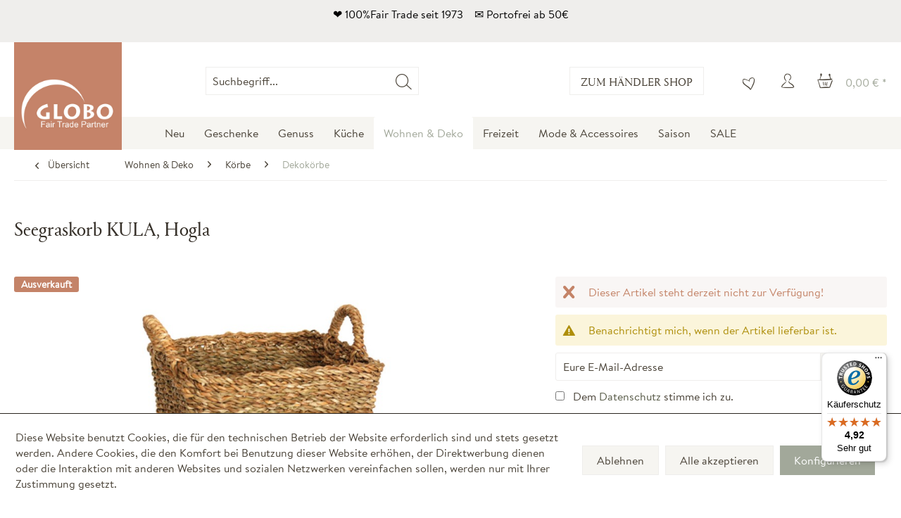

--- FILE ---
content_type: text/html; charset=UTF-8
request_url: https://www.globo-fairtrade.com/wohnen-deko/koerbe/dekokoerbe/5203/seegraskorb-kula-hogla
body_size: 20660
content:
<!DOCTYPE html> <html class="no-js" lang="de" itemscope="itemscope" itemtype="https://schema.org/WebPage"> <head> <meta charset="utf-8"><script>window.dataLayer = window.dataLayer || [];</script><script>window.dataLayer.push({"ecommerce":{"detail":{"actionField":{"list":"Dekok\u00f6rbe"},"products":[{"name":"Seegraskorb KULA, Hogla","id":"BNG-572","price":"19.5","brand":"GLOBO","category":"Dekok\u00f6rbe","variant":""}]},"currencyCode":"EUR"},"google_tag_params":{"ecomm_pagetype":"product","ecomm_prodid":"BNG-572"}});</script> <script>
var googleTag = function(w,d,s,l,i){w[l]=w[l]||[];w[l].push({'gtm.start':new Date().getTime(),event:'gtm.js'});var f=d.getElementsByTagName(s)[0],j=d.createElement(s),dl=l!='dataLayer'?'&l='+l:'';j.async=true;j.src='https://www.googletagmanager.com/gtm.js?id='+i+dl+'';f.parentNode.insertBefore(j,f);};
</script> <meta name="author" content="GLOBO Fair Trade Partner - Fair Trade Onlineshop" /> <meta name="robots" content="index,follow" /> <meta name="revisit-after" content="15 days" /> <meta name="keywords" content="Korbwaren, Bangladesch, erhalten, –, Die, Frauen, Unsere, Bankkonten, ermutigt, finanzielle, schlechte, Rücklagen, Einrichtung, Zeiten, persönliche, Weiterbildung, anzulegen.Mehr, eigener, Kinder, Hilfe" /> <meta name="description" content="Unsere Partnerorganisation in Bangladesch unterstützt ca. 2500 Frauen und 100 Männer, die in der Herstellung der Korbwaren beschäftigt sind, direkt v…" /> <meta property="og:type" content="product" /> <meta property="og:site_name" content="GLOBO" /> <meta property="og:url" content="https://www.globo-fairtrade.com/wohnen-deko/koerbe/dekokoerbe/5203/seegraskorb-kula-hogla" /> <meta property="og:title" content="Seegraskorb KULA, Hogla" /> <meta property="og:description" content="Unsere Partnerorganisation in Bangladesch unterstützt ca. 2500 Frauen und 100 Männer, die in der Herstellung der Korbwaren beschäftigt sind, direkt…" /> <meta property="og:image" content="https://www.globo-fairtrade.com/media/image/d9/ba/1b/bng-572-bild01AAmRM4U6W9xZ3.jpg" /> <meta property="product:brand" content="GLOBO" /> <meta property="product:price" content="19,50" /> <meta property="product:product_link" content="https://www.globo-fairtrade.com/wohnen-deko/koerbe/dekokoerbe/5203/seegraskorb-kula-hogla" /> <meta name="twitter:card" content="product" /> <meta name="twitter:site" content="GLOBO" /> <meta name="twitter:title" content="Seegraskorb KULA, Hogla" /> <meta name="twitter:description" content="Unsere Partnerorganisation in Bangladesch unterstützt ca. 2500 Frauen und 100 Männer, die in der Herstellung der Korbwaren beschäftigt sind, direkt…" /> <meta name="twitter:image" content="https://www.globo-fairtrade.com/media/image/d9/ba/1b/bng-572-bild01AAmRM4U6W9xZ3.jpg" /> <meta itemprop="copyrightHolder" content="GLOBO" /> <meta itemprop="copyrightYear" content="2025" /> <meta itemprop="isFamilyFriendly" content="True" /> <meta itemprop="image" content="https://www.globo-fairtrade.com/media/image/86/2a/de/400_clay.jpg" /> <meta name="viewport" content="width=device-width, initial-scale=1.0"> <meta name="mobile-web-app-capable" content="yes"> <meta name="apple-mobile-web-app-title" content="GLOBO"> <meta name="apple-mobile-web-app-capable" content="yes"> <meta name="apple-mobile-web-app-status-bar-style" content="default"> <link rel="alternate" hreflang="x-default" href="https://www.globo-fairtrade.com/wohnen-deko/koerbe/dekokoerbe/5203/seegraskorb-kula-hogla" /> <link rel="alternate" hreflang="de-DE" href="https://www.globo-fairtrade.com/wohnen-deko/koerbe/dekokoerbe/5203/seegraskorb-kula-hogla" /> <link rel="apple-touch-icon-precomposed" href="https://www.globo-fairtrade.com/media/image/14/0f/g0/apple-icon-180x180yf4z7vmWwQod2.png"> <link rel="shortcut icon" href="https://www.globo-fairtrade.com/media/image/d9/12/2f/favicon-16x16TcABroARm5Zo6.png"> <meta name="msapplication-navbutton-color" content="#a2a89a" /> <meta name="application-name" content="GLOBO" /> <meta name="msapplication-starturl" content="https://www.globo-fairtrade.com/" /> <meta name="msapplication-window" content="width=1024;height=768" /> <meta name="msapplication-TileImage" content="https://www.globo-fairtrade.com/media/image/e8/0c/f3/ms-icon-150x150rrmu6efsHj8D5.png"> <meta name="msapplication-TileColor" content="#a2a89a"> <meta name="theme-color" content="#a2a89a" /> <link rel="canonical" href="https://www.globo-fairtrade.com/wohnen-deko/koerbe/dekokoerbe/5203/seegraskorb-kula-hogla" /> <title itemprop="name">Seegraskorb KULA, - hier auf globo-fairtrade.com | GLOBO</title> <link href="/web/cache/1769189481_ac765f8a6bae110efc5c2e0d45cb4936.css" media="all" rel="stylesheet" type="text/css" /> <style> .product--box .product--badges .product--badge.databadge--laststock.databadge--more-is-coming, .image-slider--slide .product--badges .product--badge.databadge--laststock.databadge--more-is-coming { background: #a2a89a; color: #fff; } </style> <script src="https://www.google.com/recaptcha/api.js?render=6LcHtc4qAAAAAH1SBoH4jITxbFblzgi51vW7OOtm"></script> </head> <body class="is--ctl-detail is--act-index" ><!-- WbmTagManager (noscript) -->
<noscript><iframe src="https://www.googletagmanager.com/ns.html?id=GTM-NTKX6NL"
            height="0" width="0" style="display:none;visibility:hidden"></iframe></noscript>
<!-- End WbmTagManager (noscript) --> <div class="page-wrap"> <noscript class="noscript-main"> <div class="alert is--warning"> <div class="alert--icon"> <i class="icon--element icon--warning"></i> </div> <div class="alert--content"> <ul class="alert--list"> </ul> </div> </div> </noscript> <div class="header--topbar" style='background: #efeeec;color: #000;'> <div class="container header--topbar-inner block-group"> <p>❤ 100%Fair Trade seit 1973 &nbsp;&nbsp; ✉ Portofrei ab 50&euro;</p> </div> </div> <header class="header-main"> <div class="container header--navigation"> <div class="logo-main block-group" role="banner"> <div class="logo--shop block"> <a class="logo--link" href="https://www.globo-fairtrade.com/" title="GLOBO - zur Startseite wechseln"> <picture> <source srcset="https://www.globo-fairtrade.com/media/image/86/2a/de/400_clay.jpg" media="(min-width: 78.75em)"> <source srcset="https://www.globo-fairtrade.com/media/image/86/2a/de/400_clay.jpg" media="(min-width: 64em)"> <source srcset="https://www.globo-fairtrade.com/media/image/86/2a/de/400_clay.jpg" media="(min-width: 48em)"> <img srcset="https://www.globo-fairtrade.com/media/image/e4/11/33/120_clay.jpg" alt="GLOBO - zur Startseite wechseln" /> </picture> </a> </div> </div> <nav class="shop--navigation block-group"> <ul class="navigation--list block-group" role="menubar"> <li class="navigation--entry entry--menu-left" role="menuitem"> <a class="entry--link entry--trigger btn is--icon-left" href="#offcanvas--left" data-offcanvas="true" data-offCanvasSelector=".sidebar-main" aria-label="Menü"> <i class="icon--menu"></i> Menü </a> </li> <li class="navigation--entry entry--search" role="menuitem" data-search="true" aria-haspopup="true"> <a class="btn entry--link entry--trigger" href="#show-hide--search" title="Suche anzeigen / schließen"> <i class="icon--search"></i> <span class="search--display">Suchen</span> </a> <form action="/search" method="get" class="main-search--form"> <input type="search" name="sSearch" aria-label="Suchbegriff..." class="main-search--field" autocomplete="off" autocapitalize="off" placeholder="Suchbegriff..." maxlength="30" /> <button type="submit" class="main-search--button" aria-label="Suchen"> <i class="icon--search"></i> <span class="main-search--text">Suchen</span> </button> <div class="form--ajax-loader">&nbsp;</div> </form> <div class="main-search--results"></div> </li> <div class="navigation--entry entry--b2c"> <a class="btn" href="/b2b/account#hide-registration">Zum Händler Shop</a> </div>  <li class="navigation--entry entry--notepad" role="menuitem"> <a href="https://www.globo-fairtrade.com/note" title="Merkzettel" aria-label="Merkzettel" class="btn"> <i class="icon--heart"></i> </a> </li> <li class="navigation--entry entry--account with-slt" role="menuitem" data-offcanvas="true" data-offCanvasSelector=".account--dropdown-navigation"> <a href="https://www.globo-fairtrade.com/account" title="Mein Konto" aria-label="Mein Konto" class="btn is--icon-left entry--link account--link"> <i class="icon--account"></i> <span class="account--display"> Mein Konto </span> </a> <div class="account--dropdown-navigation"> <div class="navigation--smartphone"> <div class="entry--close-off-canvas"> <a href="#close-account-menu" class="account--close-off-canvas" title="Menü schließen" aria-label="Menü schließen"> Menü schließen <i class="icon--arrow-right"></i> </a> </div> </div> <div class="account--menu is--rounded is--personalized"> <span class="navigation--headline"> Mein Konto </span> <div class="account--menu-container"> <ul class="sidebar--navigation navigation--list is--level0 show--active-items"> <li class="navigation--entry"> <span class="navigation--signin"> <a href="https://www.globo-fairtrade.com/account#hide-registration" class="blocked--link btn is--primary navigation--signin-btn" data-collapseTarget="#registration" data-action="close"> Anmelden </a> <span class="navigation--register"> oder <a href="https://www.globo-fairtrade.com/account#show-registration" class="blocked--link" data-collapseTarget="#registration" data-action="open"> registrieren </a> </span> </span> </li> <li class="navigation--entry"> <a href="https://www.globo-fairtrade.com/account" title="Übersicht" class="navigation--link"> Übersicht </a> </li> <li class="navigation--entry"> <a href="https://www.globo-fairtrade.com/account/profile" title="Persönliche Daten" class="navigation--link" rel="nofollow"> Persönliche Daten </a> </li> <li class="navigation--entry"> <a href="https://www.globo-fairtrade.com/address/index/sidebar/" title="Adressen" class="navigation--link" rel="nofollow"> Adressen </a> </li> <li class="navigation--entry"> <a href="https://www.globo-fairtrade.com/account/payment" title="Zahlungsarten" class="navigation--link" rel="nofollow"> Zahlungsarten </a> </li> <li class="navigation--entry"> <a href="https://www.globo-fairtrade.com/account/orders" title="Bestellungen" class="navigation--link" rel="nofollow"> Bestellungen </a> </li> <li class="navigation--entry"> <a href="https://www.globo-fairtrade.com/note" title="Merkzettel" class="navigation--link" rel="nofollow"> Merkzettel </a> </li> </ul> </div> </div> </div> </li> <li class="navigation--entry entry--cart" role="menuitem"> <a class="btn is--icon-left cart--link" href="https://www.globo-fairtrade.com/checkout/cart" title="Warenkorb" aria-label="Warenkorb"> <span class="cart--display"> Warenkorb </span> <span class="badge is--primary is--minimal cart--quantity is--hidden">0</span> <i class="icon--basket"></i> <span class="cart--amount"> 0,00&nbsp;&euro; * </span> </a> <div class="ajax-loader">&nbsp;</div> </li>  </ul> </nav> <div class="container--ajax-cart" data-collapse-cart="true" data-displayMode="offcanvas"></div> </div> </header> <nav class="navigation-main"> <div class="container" data-menu-scroller="true" data-listSelector=".navigation--list.container" data-viewPortSelector=".navigation--list-wrapper"> <div class="navigation--list-wrapper"> <ul class="navigation--list container" role="menubar" itemscope="itemscope" itemtype="https://schema.org/SiteNavigationElement"> <li class="navigation--entry" role="menuitem"><a class="navigation--link" href="https://www.globo-fairtrade.com/neu/" title="Neu" aria-label="Neu" itemprop="url"><span itemprop="name">Neu</span></a></li><li class="navigation--entry" role="menuitem"><a class="navigation--link" href="https://www.globo-fairtrade.com/geschenke/" title="Geschenke" aria-label="Geschenke" itemprop="url"><span itemprop="name">Geschenke</span></a></li><li class="navigation--entry" role="menuitem"><a class="navigation--link" href="https://www.globo-fairtrade.com/genuss/" title="Genuss" aria-label="Genuss" itemprop="url"><span itemprop="name">Genuss</span></a></li><li class="navigation--entry" role="menuitem"><a class="navigation--link" href="https://www.globo-fairtrade.com/kueche/" title="Küche" aria-label="Küche" itemprop="url"><span itemprop="name">Küche</span></a></li><li class="navigation--entry is--active" role="menuitem"><a class="navigation--link is--active" href="https://www.globo-fairtrade.com/wohnen-deko/" title="Wohnen & Deko" aria-label="Wohnen & Deko" itemprop="url"><span itemprop="name">Wohnen & Deko</span></a></li><li class="navigation--entry" role="menuitem"><a class="navigation--link" href="https://www.globo-fairtrade.com/freizeit/" title="Freizeit" aria-label="Freizeit" itemprop="url"><span itemprop="name">Freizeit</span></a></li><li class="navigation--entry" role="menuitem"><a class="navigation--link" href="https://www.globo-fairtrade.com/mode-accessoires/" title="Mode & Accessoires" aria-label="Mode & Accessoires" itemprop="url"><span itemprop="name">Mode & Accessoires</span></a></li><li class="navigation--entry" role="menuitem"><a class="navigation--link" href="https://www.globo-fairtrade.com/saison/" title="Saison" aria-label="Saison" itemprop="url"><span itemprop="name">Saison</span></a></li><li class="navigation--entry" role="menuitem"><a class="navigation--link" href="https://www.globo-fairtrade.com/sale/" title="SALE" aria-label="SALE" itemprop="url"><span itemprop="name">SALE</span></a></li> </ul> </div> <div class="advanced-menu" data-advanced-menu="true" data-hoverDelay="250"> <div class="menu--container"> <div class="button-container"> <a href="https://www.globo-fairtrade.com/neu/" class="button--category" aria-label="Zur Kategorie Neu" title="Zur Kategorie Neu"> <i class="icon--arrow-right"></i> Zur Kategorie Neu </a> <span class="button--close"> <i class="icon--cross"></i> </span> </div> <div class="content--wrapper has--content has--teaser"> <ul class="menu--list menu--level-0 columns--2" style="width: 50%;"> <li class="menu--list-item item--level-0" style="width: 100%"> <a href="https://www.globo-fairtrade.com/neu/ostern/" class="menu--list-item-link" aria-label="Ostern" title="Ostern">Ostern</a> </li> <li class="menu--list-item item--level-0" style="width: 100%"> <a href="https://www.globo-fairtrade.com/neu/fruehling/" class="menu--list-item-link" aria-label="Frühling" title="Frühling">Frühling</a> </li> <li class="menu--list-item item--level-0" style="width: 100%"> <a href="https://www.globo-fairtrade.com/neu/freizeit/" class="menu--list-item-link" aria-label="Freizeit" title="Freizeit">Freizeit</a> </li> <li class="menu--list-item item--level-0" style="width: 100%"> <a href="https://www.globo-fairtrade.com/neu/filzblumen/" class="menu--list-item-link" aria-label="Filzblumen" title="Filzblumen">Filzblumen</a> </li> <li class="menu--list-item item--level-0" style="width: 100%"> <a href="https://www.globo-fairtrade.com/neu/kinder/" class="menu--list-item-link" aria-label="Kinder" title="Kinder">Kinder</a> </li> <li class="menu--list-item item--level-0" style="width: 100%"> <a href="https://www.globo-fairtrade.com/neu/kueche/" class="menu--list-item-link" aria-label="Küche" title="Küche">Küche</a> </li> <li class="menu--list-item item--level-0" style="width: 100%"> <a href="https://www.globo-fairtrade.com/neu/wohnen/" class="menu--list-item-link" aria-label="Wohnen" title="Wohnen">Wohnen</a> </li> <li class="menu--list-item item--level-0" style="width: 100%"> <a href="https://www.globo-fairtrade.com/neu/accessoires/" class="menu--list-item-link" aria-label="Accessoires" title="Accessoires">Accessoires</a> <ul class="menu--list menu--level-1 columns--2"> <li class="menu--list-item item--level-1"> <a href="https://www.globo-fairtrade.com/neu/accessoires/geldboersen/" class="menu--list-item-link" aria-label="Geldbörsen" title="Geldbörsen">Geldbörsen</a> </li> <li class="menu--list-item item--level-1"> <a href="https://www.globo-fairtrade.com/neu/accessoires/taschen-rucksaecke/" class="menu--list-item-link" aria-label="Taschen &amp; Rucksäcke" title="Taschen &amp; Rucksäcke">Taschen & Rucksäcke</a> </li> <li class="menu--list-item item--level-1"> <a href="https://www.globo-fairtrade.com/neu/accessoires/schals/" class="menu--list-item-link" aria-label="Schals" title="Schals">Schals</a> </li> </ul> </li> </ul> <div class="menu--delimiter" style="right: 50%;"></div> <div class="menu--teaser" style="width: 50%;"> <a href="https://www.globo-fairtrade.com/neu/" aria-label="Zur Kategorie Neu" title="Zur Kategorie Neu" class="teaser--image" style="background-image: url(https://www.globo-fairtrade.com/media/image/a9/g0/cd/Kein-Titel-1000-x-450-px-1.jpg);"></a> <div class="teaser--headline">Unsere fairen Neuheiten warten auf Euch!</div> <div class="teaser--text"> Ihr wollt keine unserer Produktneuheiten mehr verpassen? Dann lohnt es sich, bei jedem Besuch in unserem Online-Shop hier vorbei zu schauen. <a class="teaser--text-link" href="https://www.globo-fairtrade.com/neu/" aria-label="" title=""> </a> </div> </div> </div> </div> <div class="menu--container"> <div class="button-container"> <a href="https://www.globo-fairtrade.com/geschenke/" class="button--category" aria-label="Zur Kategorie Geschenke" title="Zur Kategorie Geschenke"> <i class="icon--arrow-right"></i> Zur Kategorie Geschenke </a> <span class="button--close"> <i class="icon--cross"></i> </span> </div> <div class="content--wrapper has--content has--teaser"> <ul class="menu--list menu--level-0 columns--2" style="width: 50%;"> <li class="menu--list-item item--level-0" style="width: 100%"> <a href="https://www.globo-fairtrade.com/geschenke/fuer-dekoqueens-kings/" class="menu--list-item-link" aria-label="Für Dekoqueens &amp; Kings" title="Für Dekoqueens &amp; Kings">Für Dekoqueens & Kings</a> </li> <li class="menu--list-item item--level-0" style="width: 100%"> <a href="https://www.globo-fairtrade.com/geschenke/fuer-entspannungssuchende/" class="menu--list-item-link" aria-label="Für Entspannungssuchende" title="Für Entspannungssuchende">Für Entspannungssuchende</a> </li> <li class="menu--list-item item--level-0" style="width: 100%"> <a href="https://www.globo-fairtrade.com/geschenke/fuer-fair-fashion-lover/" class="menu--list-item-link" aria-label="Für Fair Fashion Lover" title="Für Fair Fashion Lover">Für Fair Fashion Lover</a> </li> <li class="menu--list-item item--level-0" style="width: 100%"> <a href="https://www.globo-fairtrade.com/geschenke/fuer-geniesser-innen/" class="menu--list-item-link" aria-label="Für Genießer*innen" title="Für Genießer*innen">Für Genießer*innen</a> </li> <li class="menu--list-item item--level-0" style="width: 100%"> <a href="https://www.globo-fairtrade.com/geschenke/fuer-kinderherzen/" class="menu--list-item-link" aria-label="Für Kinderherzen" title="Für Kinderherzen">Für Kinderherzen</a> </li> <li class="menu--list-item item--level-0" style="width: 100%"> <a href="https://www.globo-fairtrade.com/geschenke/fuer-schmuckliebhaber-innen/" class="menu--list-item-link" aria-label="Für Schmuckliebhaber*innen" title="Für Schmuckliebhaber*innen">Für Schmuckliebhaber*innen</a> </li> </ul> <div class="menu--delimiter" style="right: 50%;"></div> <div class="menu--teaser" style="width: 50%;"> <a href="https://www.globo-fairtrade.com/geschenke/" aria-label="Zur Kategorie Geschenke" title="Zur Kategorie Geschenke" class="teaser--image" style="background-image: url(https://www.globo-fairtrade.com/media/image/d3/4e/7e/ScanCube-6378.png);"></a> <div class="teaser--headline">Geschenkideen für Herzensmenschen</div> <div class="teaser--text"> Schenken macht glücklich. Hier findet Ihr unsere fairen Geschenkideen für Eure Lieblingsmenschen. <a class="teaser--text-link" href="https://www.globo-fairtrade.com/geschenke/" aria-label="" title=""> </a> </div> </div> </div> </div> <div class="menu--container"> <div class="button-container"> <a href="https://www.globo-fairtrade.com/genuss/" class="button--category" aria-label="Zur Kategorie Genuss" title="Zur Kategorie Genuss"> <i class="icon--arrow-right"></i> Zur Kategorie Genuss </a> <span class="button--close"> <i class="icon--cross"></i> </span> </div> <div class="content--wrapper has--content has--teaser"> <ul class="menu--list menu--level-0 columns--2" style="width: 50%;"> <li class="menu--list-item item--level-0" style="width: 100%"> <a href="https://www.globo-fairtrade.com/genuss/bio-kaugummi/" class="menu--list-item-link" aria-label="Bio-Kaugummi" title="Bio-Kaugummi">Bio-Kaugummi</a> </li> <li class="menu--list-item item--level-0" style="width: 100%"> <a href="https://www.globo-fairtrade.com/genuss/fair-trade-kaffee/" class="menu--list-item-link" aria-label="Fair Trade Kaffee" title="Fair Trade Kaffee">Fair Trade Kaffee</a> </li> <li class="menu--list-item item--level-0" style="width: 100%"> <a href="https://www.globo-fairtrade.com/genuss/wein/" class="menu--list-item-link" aria-label="Wein" title="Wein">Wein</a> </li> </ul> <div class="menu--delimiter" style="right: 50%;"></div> <div class="menu--teaser" style="width: 50%;"> <a href="https://www.globo-fairtrade.com/genuss/" aria-label="Zur Kategorie Genuss" title="Zur Kategorie Genuss" class="teaser--image" style="background-image: url(https://www.globo-fairtrade.com/media/image/be/1f/4e/NL-8.png);"></a> <div class="teaser--headline">GENUSS</div> <div class="teaser--text"> Mit gutem Gewissen genießen: Probiert unseren Fair Trade Bio-Kaffee aus Peru oder erlesenen Wein aus Chile und unterstützt damit KleinbäuerInnen in den Herkunftsländern. <a class="teaser--text-link" href="https://www.globo-fairtrade.com/genuss/" aria-label="" title=""> </a> </div> </div> </div> </div> <div class="menu--container"> <div class="button-container"> <a href="https://www.globo-fairtrade.com/kueche/" class="button--category" aria-label="Zur Kategorie Küche" title="Zur Kategorie Küche"> <i class="icon--arrow-right"></i> Zur Kategorie Küche </a> <span class="button--close"> <i class="icon--cross"></i> </span> </div> <div class="content--wrapper has--content has--teaser"> <ul class="menu--list menu--level-0 columns--2" style="width: 50%;"> <li class="menu--list-item item--level-0" style="width: 100%"> <a href="https://www.globo-fairtrade.com/kueche/geschirr-besteck/" class="menu--list-item-link" aria-label="Geschirr &amp; Besteck" title="Geschirr &amp; Besteck">Geschirr & Besteck</a> </li> <li class="menu--list-item item--level-0" style="width: 100%"> <a href="https://www.globo-fairtrade.com/kueche/haushalt/" class="menu--list-item-link" aria-label="Haushalt" title="Haushalt">Haushalt</a> </li> <li class="menu--list-item item--level-0" style="width: 100%"> <a href="https://www.globo-fairtrade.com/kueche/kuechenhelfer/" class="menu--list-item-link" aria-label="Küchenhelfer" title="Küchenhelfer">Küchenhelfer</a> </li> <li class="menu--list-item item--level-0" style="width: 100%"> <a href="https://www.globo-fairtrade.com/kueche/mundgeblasenes-glas/" class="menu--list-item-link" aria-label="Mundgeblasenes Glas" title="Mundgeblasenes Glas">Mundgeblasenes Glas</a> </li> <li class="menu--list-item item--level-0" style="width: 100%"> <a href="https://www.globo-fairtrade.com/kueche/servierbretter-tabletts/" class="menu--list-item-link" aria-label="Servierbretter &amp; Tabletts" title="Servierbretter &amp; Tabletts">Servierbretter & Tabletts</a> </li> <li class="menu--list-item item--level-0" style="width: 100%"> <a href="https://www.globo-fairtrade.com/kueche/tischdecken-laeufer-sets/" class="menu--list-item-link" aria-label="Tischdecken, Läufer &amp; Sets" title="Tischdecken, Läufer &amp; Sets">Tischdecken, Läufer & Sets</a> </li> <li class="menu--list-item item--level-0" style="width: 100%"> <a href="https://www.globo-fairtrade.com/kueche/untersetzer/" class="menu--list-item-link" aria-label="Untersetzer" title="Untersetzer">Untersetzer</a> </li> <li class="menu--list-item item--level-0" style="width: 100%"> <a href="https://www.globo-fairtrade.com/kueche/mexikanische-fliesen/" class="menu--list-item-link" aria-label="Mexikanische Fliesen" title="Mexikanische Fliesen">Mexikanische Fliesen</a> <ul class="menu--list menu--level-1 columns--2"> <li class="menu--list-item item--level-1"> <a href="https://www.globo-fairtrade.com/kueche/mexikanische-fliesen/uni/" class="menu--list-item-link" aria-label="Uni" title="Uni">Uni</a> </li> <li class="menu--list-item item--level-1"> <a href="https://www.globo-fairtrade.com/kueche/mexikanische-fliesen/ethno-stil/" class="menu--list-item-link" aria-label="Ethno Stil" title="Ethno Stil">Ethno Stil</a> </li> <li class="menu--list-item item--level-1"> <a href="https://www.globo-fairtrade.com/kueche/mexikanische-fliesen/bunt/" class="menu--list-item-link" aria-label="Bunt" title="Bunt">Bunt</a> </li> </ul> </li> </ul> <div class="menu--delimiter" style="right: 50%;"></div> <div class="menu--teaser" style="width: 50%;"> <a href="https://www.globo-fairtrade.com/kueche/" aria-label="Zur Kategorie Küche" title="Zur Kategorie Küche" class="teaser--image" style="background-image: url(https://www.globo-fairtrade.com/media/image/3c/42/af/Kein-Titel-900-x-500-px-800-x-350-px-650-x-350-px-2.jpg);"></a> <div class="teaser--headline">Küchendeko </div> <div class="teaser--text"> Nachhaltiges Geschirr, mundgeblasene Trinkgläser oder Zero Waste Haushaltshelfer – hier findet Ihr alles, was Ihr für die Küche braucht. <a class="teaser--text-link" href="https://www.globo-fairtrade.com/kueche/" aria-label="" title=""> </a> </div> </div> </div> </div> <div class="menu--container"> <div class="button-container"> <a href="https://www.globo-fairtrade.com/wohnen-deko/" class="button--category" aria-label="Zur Kategorie Wohnen &amp; Deko" title="Zur Kategorie Wohnen &amp; Deko"> <i class="icon--arrow-right"></i> Zur Kategorie Wohnen & Deko </a> <span class="button--close"> <i class="icon--cross"></i> </span> </div> <div class="content--wrapper has--content has--teaser"> <ul class="menu--list menu--level-0 columns--2" style="width: 50%;"> <li class="menu--list-item item--level-0" style="width: 100%"> <a href="https://www.globo-fairtrade.com/wohnen-deko/koerbe/" class="menu--list-item-link" aria-label="Körbe" title="Körbe">Körbe</a> <ul class="menu--list menu--level-1 columns--2"> <li class="menu--list-item item--level-1"> <a href="https://www.globo-fairtrade.com/wohnen-deko/koerbe/aufbewahrungskoerbe/" class="menu--list-item-link" aria-label="Aufbewahrungskörbe" title="Aufbewahrungskörbe">Aufbewahrungskörbe</a> </li> <li class="menu--list-item item--level-1"> <a href="https://www.globo-fairtrade.com/wohnen-deko/koerbe/broetchenkoerbe/" class="menu--list-item-link" aria-label="Brötchenkörbe" title="Brötchenkörbe">Brötchenkörbe</a> </li> <li class="menu--list-item item--level-1"> <a href="https://www.globo-fairtrade.com/wohnen-deko/koerbe/dekokoerbe/" class="menu--list-item-link" aria-label="Dekokörbe" title="Dekokörbe">Dekokörbe</a> </li> <li class="menu--list-item item--level-1"> <a href="https://www.globo-fairtrade.com/wohnen-deko/koerbe/fahrradkoerbe/" class="menu--list-item-link" aria-label="Fahrradkörbe" title="Fahrradkörbe">Fahrradkörbe</a> </li> <li class="menu--list-item item--level-1"> <a href="https://www.globo-fairtrade.com/wohnen-deko/koerbe/obstkoerbe/" class="menu--list-item-link" aria-label="Obstkörbe" title="Obstkörbe">Obstkörbe</a> </li> <li class="menu--list-item item--level-1"> <a href="https://www.globo-fairtrade.com/wohnen-deko/koerbe/papierkoerbe/" class="menu--list-item-link" aria-label="Papierkörbe" title="Papierkörbe">Papierkörbe</a> </li> <li class="menu--list-item item--level-1"> <a href="https://www.globo-fairtrade.com/wohnen-deko/koerbe/regalkoerbe/" class="menu--list-item-link" aria-label="Regalkörbe" title="Regalkörbe">Regalkörbe</a> </li> <li class="menu--list-item item--level-1"> <a href="https://www.globo-fairtrade.com/wohnen-deko/koerbe/korbtablett/" class="menu--list-item-link" aria-label="Korbtablett" title="Korbtablett">Korbtablett</a> </li> <li class="menu--list-item item--level-1"> <a href="https://www.globo-fairtrade.com/wohnen-deko/koerbe/waeschekoerbe/" class="menu--list-item-link" aria-label="Wäschekörbe" title="Wäschekörbe">Wäschekörbe</a> </li> </ul> </li> <li class="menu--list-item item--level-0" style="width: 100%"> <a href="https://www.globo-fairtrade.com/wohnen-deko/wohnaccessoires/" class="menu--list-item-link" aria-label="Wohnaccessoires" title="Wohnaccessoires">Wohnaccessoires</a> <ul class="menu--list menu--level-1 columns--2"> <li class="menu--list-item item--level-1"> <a href="https://www.globo-fairtrade.com/wohnen-deko/wohnaccessoires/deko-objekte-figuren/" class="menu--list-item-link" aria-label="Deko-Objekte &amp; Figuren" title="Deko-Objekte &amp; Figuren">Deko-Objekte & Figuren</a> </li> <li class="menu--list-item item--level-1"> <a href="https://www.globo-fairtrade.com/wohnen-deko/wohnaccessoires/filzblumen/" class="menu--list-item-link" aria-label="Filzblumen" title="Filzblumen">Filzblumen</a> </li> <li class="menu--list-item item--level-1"> <a href="https://www.globo-fairtrade.com/wohnen-deko/wohnaccessoires/friedenstaenzer/" class="menu--list-item-link" aria-label="Friedenstänzer" title="Friedenstänzer">Friedenstänzer</a> </li> <li class="menu--list-item item--level-1"> <a href="https://www.globo-fairtrade.com/wohnen-deko/wohnaccessoires/girlanden/" class="menu--list-item-link" aria-label="Girlanden" title="Girlanden">Girlanden</a> </li> <li class="menu--list-item item--level-1"> <a href="https://www.globo-fairtrade.com/wohnen-deko/wohnaccessoires/holzkreuze/" class="menu--list-item-link" aria-label="Holzkreuze" title="Holzkreuze">Holzkreuze</a> </li> <li class="menu--list-item item--level-1"> <a href="https://www.globo-fairtrade.com/wohnen-deko/wohnaccessoires/lampenschirme/" class="menu--list-item-link" aria-label="Lampenschirme" title="Lampenschirme">Lampenschirme</a> </li> <li class="menu--list-item item--level-1"> <a href="https://www.globo-fairtrade.com/wohnen-deko/wohnaccessoires/magnete-magnettafeln/" class="menu--list-item-link" aria-label="Magnete &amp; Magnettafeln" title="Magnete &amp; Magnettafeln">Magnete & Magnettafeln</a> </li> <li class="menu--list-item item--level-1"> <a href="https://www.globo-fairtrade.com/wohnen-deko/wohnaccessoires/pendeluhren/" class="menu--list-item-link" aria-label="Pendeluhren" title="Pendeluhren">Pendeluhren</a> </li> <li class="menu--list-item item--level-1"> <a href="https://www.globo-fairtrade.com/wohnen-deko/wohnaccessoires/schalen-schachteln-vasen/" class="menu--list-item-link" aria-label="Schalen, Schachteln &amp; Vasen" title="Schalen, Schachteln &amp; Vasen">Schalen, Schachteln & Vasen</a> </li> <li class="menu--list-item item--level-1"> <a href="https://www.globo-fairtrade.com/wohnen-deko/wohnaccessoires/deko-anhaenger/" class="menu--list-item-link" aria-label="Deko-Anhänger" title="Deko-Anhänger">Deko-Anhänger</a> </li> <li class="menu--list-item item--level-1"> <a href="https://www.globo-fairtrade.com/wohnen-deko/wohnaccessoires/waermendes-aus-filz/" class="menu--list-item-link" aria-label="Wärmendes aus Filz" title="Wärmendes aus Filz">Wärmendes aus Filz</a> </li> </ul> </li> <li class="menu--list-item item--level-0" style="width: 100%"> <a href="https://www.globo-fairtrade.com/wohnen-deko/duft-licht/" class="menu--list-item-link" aria-label="Duft &amp; Licht" title="Duft &amp; Licht">Duft & Licht</a> <ul class="menu--list menu--level-1 columns--2"> <li class="menu--list-item item--level-1"> <a href="https://www.globo-fairtrade.com/wohnen-deko/duft-licht/kerzen/" class="menu--list-item-link" aria-label="Kerzen" title="Kerzen">Kerzen</a> </li> <li class="menu--list-item item--level-1"> <a href="https://www.globo-fairtrade.com/wohnen-deko/duft-licht/kerzenhalter-windlichter/" class="menu--list-item-link" aria-label="Kerzenhalter &amp; Windlichter" title="Kerzenhalter &amp; Windlichter">Kerzenhalter & Windlichter</a> </li> <li class="menu--list-item item--level-1"> <a href="https://www.globo-fairtrade.com/wohnen-deko/duft-licht/duftlampen/" class="menu--list-item-link" aria-label="Duftlampen" title="Duftlampen">Duftlampen</a> </li> <li class="menu--list-item item--level-1"> <a href="https://www.globo-fairtrade.com/wohnen-deko/duft-licht/raeucherwerk-zubehoer/" class="menu--list-item-link" aria-label="Räucherwerk &amp; Zubehör" title="Räucherwerk &amp; Zubehör">Räucherwerk & Zubehör</a> </li> </ul> </li> <li class="menu--list-item item--level-0" style="width: 100%"> <a href="https://www.globo-fairtrade.com/wohnen-deko/wohntextilien/" class="menu--list-item-link" aria-label="Wohntextilien" title="Wohntextilien">Wohntextilien</a> <ul class="menu--list menu--level-1 columns--2"> <li class="menu--list-item item--level-1"> <a href="https://www.globo-fairtrade.com/wohnen-deko/wohntextilien/fussmatten-teppiche/" class="menu--list-item-link" aria-label="Fußmatten &amp; Teppiche" title="Fußmatten &amp; Teppiche">Fußmatten & Teppiche</a> </li> <li class="menu--list-item item--level-1"> <a href="https://www.globo-fairtrade.com/wohnen-deko/wohntextilien/kissenbezuege-sofadecken/" class="menu--list-item-link" aria-label="Kissenbezüge &amp; Sofadecken" title="Kissenbezüge &amp; Sofadecken">Kissenbezüge & Sofadecken</a> </li> <li class="menu--list-item item--level-1"> <a href="https://www.globo-fairtrade.com/wohnen-deko/wohntextilien/kissenfuellungen/" class="menu--list-item-link" aria-label="Kissenfüllungen" title="Kissenfüllungen">Kissenfüllungen</a> </li> <li class="menu--list-item item--level-1"> <a href="https://www.globo-fairtrade.com/wohnen-deko/wohntextilien/sitzmatten-kissen/" class="menu--list-item-link" aria-label="Sitzmatten &amp; -Kissen" title="Sitzmatten &amp; -Kissen">Sitzmatten & -Kissen</a> </li> </ul> </li> </ul> <div class="menu--delimiter" style="right: 50%;"></div> <div class="menu--teaser" style="width: 50%;"> <a href="https://www.globo-fairtrade.com/wohnen-deko/" aria-label="Zur Kategorie Wohnen &amp; Deko" title="Zur Kategorie Wohnen &amp; Deko" class="teaser--image" style="background-image: url(https://www.globo-fairtrade.com/media/image/68/c7/8d/2-46.jpg);"></a> <div class="teaser--headline">Nachhaltige Deko für ein gemütliches Zuhause</div> <div class="teaser--text"> Ob kleines Apartment oder großer Hof: Mit Fair Trade Deko und Wohnaccessoires gebt Ihr Eurem Zuhause ein besonderes Flair. <a class="teaser--text-link" href="https://www.globo-fairtrade.com/wohnen-deko/" aria-label="" title=""> </a> </div> </div> </div> </div> <div class="menu--container"> <div class="button-container"> <a href="https://www.globo-fairtrade.com/freizeit/" class="button--category" aria-label="Zur Kategorie Freizeit" title="Zur Kategorie Freizeit"> <i class="icon--arrow-right"></i> Zur Kategorie Freizeit </a> <span class="button--close"> <i class="icon--cross"></i> </span> </div> <div class="content--wrapper has--content has--teaser"> <ul class="menu--list menu--level-0 columns--2" style="width: 50%;"> <li class="menu--list-item item--level-0" style="width: 100%"> <a href="https://www.globo-fairtrade.com/freizeit/outdoor/" class="menu--list-item-link" aria-label="Outdoor" title="Outdoor">Outdoor</a> <ul class="menu--list menu--level-1 columns--2"> <li class="menu--list-item item--level-1"> <a href="https://www.globo-fairtrade.com/freizeit/outdoor/gartenartikel/" class="menu--list-item-link" aria-label="Gartenartikel" title="Gartenartikel">Gartenartikel</a> </li> <li class="menu--list-item item--level-1"> <a href="https://www.globo-fairtrade.com/freizeit/outdoor/haengesitze/" class="menu--list-item-link" aria-label="Hängesitze" title="Hängesitze">Hängesitze</a> </li> <li class="menu--list-item item--level-1"> <a href="https://www.globo-fairtrade.com/freizeit/outdoor/haengematten/" class="menu--list-item-link" aria-label="Hängematten" title="Hängematten">Hängematten</a> </li> <li class="menu--list-item item--level-1"> <a href="https://www.globo-fairtrade.com/freizeit/outdoor/zubehoer-haengemoebel/" class="menu--list-item-link" aria-label="Zubehör Hängemöbel" title="Zubehör Hängemöbel">Zubehör Hängemöbel</a> </li> </ul> </li> <li class="menu--list-item item--level-0" style="width: 100%"> <a href="https://www.globo-fairtrade.com/freizeit/zuhause/" class="menu--list-item-link" aria-label="Zuhause" title="Zuhause">Zuhause</a> <ul class="menu--list menu--level-1 columns--2"> <li class="menu--list-item item--level-1"> <a href="https://www.globo-fairtrade.com/freizeit/zuhause/basteln-hobby/" class="menu--list-item-link" aria-label="Basteln &amp; Hobby" title="Basteln &amp; Hobby">Basteln & Hobby</a> </li> <li class="menu--list-item item--level-1"> <a href="https://www.globo-fairtrade.com/freizeit/zuhause/grusskarten/" class="menu--list-item-link" aria-label="Grußkarten" title="Grußkarten">Grußkarten</a> </li> <li class="menu--list-item item--level-1"> <a href="https://www.globo-fairtrade.com/freizeit/zuhause/kinderwelt/" class="menu--list-item-link" aria-label="Kinderwelt" title="Kinderwelt">Kinderwelt</a> </li> <li class="menu--list-item item--level-1"> <a href="https://www.globo-fairtrade.com/freizeit/zuhause/klangschalen-und-zubehoer/" class="menu--list-item-link" aria-label="Klangschalen und Zubehör" title="Klangschalen und Zubehör">Klangschalen und Zubehör</a> </li> <li class="menu--list-item item--level-1"> <a href="https://www.globo-fairtrade.com/freizeit/zuhause/musikinstrumente/" class="menu--list-item-link" aria-label="Musikinstrumente" title="Musikinstrumente">Musikinstrumente</a> </li> <li class="menu--list-item item--level-1"> <a href="https://www.globo-fairtrade.com/freizeit/zuhause/yoga/" class="menu--list-item-link" aria-label="Yoga" title="Yoga">Yoga</a> </li> </ul> </li> </ul> <div class="menu--delimiter" style="right: 50%;"></div> <div class="menu--teaser" style="width: 50%;"> <a href="https://www.globo-fairtrade.com/freizeit/" aria-label="Zur Kategorie Freizeit" title="Zur Kategorie Freizeit" class="teaser--image" style="background-image: url(https://www.globo-fairtrade.com/media/image/17/18/10/3c0sAQVMkmdFsG.jpg);"></a> <div class="teaser--headline">FREIZEIT</div> <div class="teaser--text"> Für Eure aktive oder entspannte Freizeitgestaltung haben wir die passenden Fair Trade Artikel. Entdeckt z.B. schöne Dinge für das Kinderzimmer und den Garten, außergewöhnliche Musikinstrumente und individuelle Handarbeitswaren. <a class="teaser--text-link" href="https://www.globo-fairtrade.com/freizeit/" aria-label="" title=""> </a> </div> </div> </div> </div> <div class="menu--container"> <div class="button-container"> <a href="https://www.globo-fairtrade.com/mode-accessoires/" class="button--category" aria-label="Zur Kategorie Mode &amp; Accessoires" title="Zur Kategorie Mode &amp; Accessoires"> <i class="icon--arrow-right"></i> Zur Kategorie Mode & Accessoires </a> <span class="button--close"> <i class="icon--cross"></i> </span> </div> <div class="content--wrapper has--content has--teaser"> <ul class="menu--list menu--level-0 columns--2" style="width: 50%;"> <li class="menu--list-item item--level-0" style="width: 100%"> <a href="https://www.globo-fairtrade.com/mode-accessoires/schmuck/" class="menu--list-item-link" aria-label="Schmuck" title="Schmuck">Schmuck</a> <ul class="menu--list menu--level-1 columns--2"> <li class="menu--list-item item--level-1"> <a href="https://www.globo-fairtrade.com/mode-accessoires/schmuck/ohrringe/" class="menu--list-item-link" aria-label="Ohrringe" title="Ohrringe">Ohrringe</a> </li> <li class="menu--list-item item--level-1"> <a href="https://www.globo-fairtrade.com/mode-accessoires/schmuck/armbaender/" class="menu--list-item-link" aria-label="Armbänder" title="Armbänder">Armbänder</a> </li> <li class="menu--list-item item--level-1"> <a href="https://www.globo-fairtrade.com/mode-accessoires/schmuck/halsketten/" class="menu--list-item-link" aria-label="Halsketten" title="Halsketten">Halsketten</a> </li> <li class="menu--list-item item--level-1"> <a href="https://www.globo-fairtrade.com/mode-accessoires/schmuck/kettenanhaenger/" class="menu--list-item-link" aria-label="Kettenanhänger" title="Kettenanhänger">Kettenanhänger</a> </li> <li class="menu--list-item item--level-1"> <a href="https://www.globo-fairtrade.com/mode-accessoires/schmuck/ringe/" class="menu--list-item-link" aria-label="Ringe" title="Ringe">Ringe</a> </li> </ul> </li> <li class="menu--list-item item--level-0" style="width: 100%"> <a href="https://www.globo-fairtrade.com/mode-accessoires/korb-stoff/" class="menu--list-item-link" aria-label="Korb &amp; Stoff" title="Korb &amp; Stoff">Korb & Stoff</a> <ul class="menu--list menu--level-1 columns--2"> <li class="menu--list-item item--level-1"> <a href="https://www.globo-fairtrade.com/mode-accessoires/korb-stoff/korbtaschen/" class="menu--list-item-link" aria-label="Korbtaschen" title="Korbtaschen">Korbtaschen</a> </li> <li class="menu--list-item item--level-1"> <a href="https://www.globo-fairtrade.com/mode-accessoires/korb-stoff/taschen-rucksaecke/" class="menu--list-item-link" aria-label="Taschen &amp; Rucksäcke" title="Taschen &amp; Rucksäcke">Taschen & Rucksäcke</a> </li> <li class="menu--list-item item--level-1"> <a href="https://www.globo-fairtrade.com/mode-accessoires/korb-stoff/etuis-boersen/" class="menu--list-item-link" aria-label="Etuis &amp; Börsen" title="Etuis &amp; Börsen">Etuis & Börsen</a> </li> </ul> </li> <li class="menu--list-item item--level-0" style="width: 100%"> <a href="https://www.globo-fairtrade.com/mode-accessoires/lederwaren/" class="menu--list-item-link" aria-label="Lederwaren" title="Lederwaren">Lederwaren</a> <ul class="menu--list menu--level-1 columns--2"> <li class="menu--list-item item--level-1"> <a href="https://www.globo-fairtrade.com/mode-accessoires/lederwaren/taschen-rucksaecke/" class="menu--list-item-link" aria-label="Taschen &amp; Rucksäcke" title="Taschen &amp; Rucksäcke">Taschen & Rucksäcke</a> </li> <li class="menu--list-item item--level-1"> <a href="https://www.globo-fairtrade.com/mode-accessoires/lederwaren/portemonnaies-clutches/" class="menu--list-item-link" aria-label="Portemonnaies &amp; Clutches" title="Portemonnaies &amp; Clutches">Portemonnaies & Clutches</a> </li> <li class="menu--list-item item--level-1"> <a href="https://www.globo-fairtrade.com/mode-accessoires/lederwaren/etuis-boersen/" class="menu--list-item-link" aria-label="Etuis &amp; Börsen" title="Etuis &amp; Börsen">Etuis & Börsen</a> </li> <li class="menu--list-item item--level-1"> <a href="https://www.globo-fairtrade.com/mode-accessoires/lederwaren/accessoires/" class="menu--list-item-link" aria-label="Accessoires" title="Accessoires">Accessoires</a> </li> </ul> </li> <li class="menu--list-item item--level-0" style="width: 100%"> <a href="https://www.globo-fairtrade.com/mode-accessoires/schals-tuecher/" class="menu--list-item-link" aria-label="Schals &amp; Tücher" title="Schals &amp; Tücher">Schals & Tücher</a> </li> <li class="menu--list-item item--level-0" style="width: 100%"> <a href="https://www.globo-fairtrade.com/mode-accessoires/alpaka-mode/" class="menu--list-item-link" aria-label="Alpaka Mode" title="Alpaka Mode">Alpaka Mode</a> </li> <li class="menu--list-item item--level-0" style="width: 100%"> <a href="https://www.globo-fairtrade.com/mode-accessoires/accessoires/" class="menu--list-item-link" aria-label="Accessoires" title="Accessoires">Accessoires</a> <ul class="menu--list menu--level-1 columns--2"> <li class="menu--list-item item--level-1"> <a href="https://www.globo-fairtrade.com/mode-accessoires/accessoires/guertel/" class="menu--list-item-link" aria-label="Gürtel" title="Gürtel">Gürtel</a> </li> <li class="menu--list-item item--level-1"> <a href="https://www.globo-fairtrade.com/mode-accessoires/accessoires/handspiegel-haarspangen/" class="menu--list-item-link" aria-label="Handspiegel &amp; Haarspangen" title="Handspiegel &amp; Haarspangen">Handspiegel & Haarspangen</a> </li> <li class="menu--list-item item--level-1"> <a href="https://www.globo-fairtrade.com/mode-accessoires/accessoires/hausschuhe/" class="menu--list-item-link" aria-label="Hausschuhe" title="Hausschuhe">Hausschuhe</a> </li> <li class="menu--list-item item--level-1"> <a href="https://www.globo-fairtrade.com/mode-accessoires/accessoires/huete/" class="menu--list-item-link" aria-label="Hüte" title="Hüte">Hüte</a> </li> <li class="menu--list-item item--level-1"> <a href="https://www.globo-fairtrade.com/mode-accessoires/accessoires/muetzen/" class="menu--list-item-link" aria-label="Mützen" title="Mützen">Mützen</a> </li> <li class="menu--list-item item--level-1"> <a href="https://www.globo-fairtrade.com/mode-accessoires/accessoires/schluesselanhaenger/" class="menu--list-item-link" aria-label="Schlüsselanhänger" title="Schlüsselanhänger">Schlüsselanhänger</a> </li> </ul> </li> </ul> <div class="menu--delimiter" style="right: 50%;"></div> <div class="menu--teaser" style="width: 50%;"> <a href="https://www.globo-fairtrade.com/mode-accessoires/" aria-label="Zur Kategorie Mode &amp; Accessoires" title="Zur Kategorie Mode &amp; Accessoires" class="teaser--image" style="background-image: url(https://www.globo-fairtrade.com/media/image/66/06/fb/Accessoireseg2OLQ15a1srU.jpg);"></a> <div class="teaser--headline">Fair Trade Mode & Accessoires – so individuell wie Ihr</div> <div class="teaser--text"> Fair Fashion von Kopf bis Fuß – das wird mir unseren vielfältigen Modeaccessoires Wirklichkeit. Ob zeitlose Schals, ausgefallener Schmuck oder nachhaltige Taschen – hier findet Ihr Euer Lieblingsstück. <a class="teaser--text-link" href="https://www.globo-fairtrade.com/mode-accessoires/" aria-label="" title=""> </a> </div> </div> </div> </div> <div class="menu--container"> <div class="button-container"> <a href="https://www.globo-fairtrade.com/saison/" class="button--category" aria-label="Zur Kategorie Saison" title="Zur Kategorie Saison"> <i class="icon--arrow-right"></i> Zur Kategorie Saison </a> <span class="button--close"> <i class="icon--cross"></i> </span> </div> <div class="content--wrapper has--content has--teaser"> <ul class="menu--list menu--level-0 columns--2" style="width: 50%;"> <li class="menu--list-item item--level-0" style="width: 100%"> <a href="https://www.globo-fairtrade.com/saison/ostern/" class="menu--list-item-link" aria-label="Ostern" title="Ostern">Ostern</a> <ul class="menu--list menu--level-1 columns--2"> <li class="menu--list-item item--level-1"> <a href="https://www.globo-fairtrade.com/saison/ostern/eierwaermer/" class="menu--list-item-link" aria-label="Eierwärmer" title="Eierwärmer">Eierwärmer</a> </li> <li class="menu--list-item item--level-1"> <a href="https://www.globo-fairtrade.com/saison/ostern/osteranhaenger/" class="menu--list-item-link" aria-label="Osteranhänger" title="Osteranhänger">Osteranhänger</a> </li> <li class="menu--list-item item--level-1"> <a href="https://www.globo-fairtrade.com/saison/ostern/osterdeko/" class="menu--list-item-link" aria-label="Osterdeko" title="Osterdeko">Osterdeko</a> </li> </ul> </li> <li class="menu--list-item item--level-0" style="width: 100%"> <a href="https://www.globo-fairtrade.com/saison/weihnachten/" class="menu--list-item-link" aria-label="Weihnachten" title="Weihnachten">Weihnachten</a> <ul class="menu--list menu--level-1 columns--2"> <li class="menu--list-item item--level-1"> <a href="https://www.globo-fairtrade.com/saison/weihnachten/krippen/" class="menu--list-item-link" aria-label="Krippen" title="Krippen">Krippen</a> </li> <li class="menu--list-item item--level-1"> <a href="https://www.globo-fairtrade.com/saison/weihnachten/baumanhaenger/" class="menu--list-item-link" aria-label="Baumanhänger" title="Baumanhänger">Baumanhänger</a> </li> <li class="menu--list-item item--level-1"> <a href="https://www.globo-fairtrade.com/saison/weihnachten/windlichter-teelichthalter/" class="menu--list-item-link" aria-label="Windlichter &amp; Teelichthalter" title="Windlichter &amp; Teelichthalter">Windlichter & Teelichthalter</a> </li> <li class="menu--list-item item--level-1"> <a href="https://www.globo-fairtrade.com/saison/weihnachten/weihnachtskarten/" class="menu--list-item-link" aria-label="Weihnachtskarten" title="Weihnachtskarten">Weihnachtskarten</a> </li> <li class="menu--list-item item--level-1"> <a href="https://www.globo-fairtrade.com/saison/weihnachten/weihnachtsdeko/" class="menu--list-item-link" aria-label="Weihnachtsdeko" title="Weihnachtsdeko">Weihnachtsdeko</a> </li> </ul> </li> <li class="menu--list-item item--level-0" style="width: 100%"> <a href="https://www.globo-fairtrade.com/saison/herbstdeko/" class="menu--list-item-link" aria-label="Herbstdeko" title="Herbstdeko">Herbstdeko</a> </li> </ul> <div class="menu--delimiter" style="right: 50%;"></div> <div class="menu--teaser" style="width: 50%;"> <a href="https://www.globo-fairtrade.com/saison/" aria-label="Zur Kategorie Saison" title="Zur Kategorie Saison" class="teaser--image" style="background-image: url(https://www.globo-fairtrade.com/media/image/13/92/c0/Kein-Titel-1000-x-450-px-2oNcvD3QMNFAyk.jpg);"></a> <div class="teaser--headline">SAISON</div> <div class="teaser--text"> Auf der Suche nach der richtigen Fair Trade Deko für die Saison? Hier werdet Ihr fündig! Wir stellen Euch hier unsere Artikel entsprechend der Anlässe zusammen. <a class="teaser--text-link" href="https://www.globo-fairtrade.com/saison/" aria-label="" title=""> </a> </div> </div> </div> </div> <div class="menu--container"> <div class="button-container"> <a href="https://www.globo-fairtrade.com/sale/" class="button--category" aria-label="Zur Kategorie SALE" title="Zur Kategorie SALE"> <i class="icon--arrow-right"></i> Zur Kategorie SALE </a> <span class="button--close"> <i class="icon--cross"></i> </span> </div> <div class="content--wrapper has--content has--teaser"> <ul class="menu--list menu--level-0 columns--2" style="width: 50%;"> <li class="menu--list-item item--level-0" style="width: 100%"> <a href="https://www.globo-fairtrade.com/sale/koerbe-sale/" class="menu--list-item-link" aria-label="Körbe SALE" title="Körbe SALE">Körbe SALE</a> </li> <li class="menu--list-item item--level-0" style="width: 100%"> <a href="https://www.globo-fairtrade.com/sale/schmuck-accessoires-sale/" class="menu--list-item-link" aria-label="Schmuck &amp; Accessoires SALE" title="Schmuck &amp; Accessoires SALE">Schmuck & Accessoires SALE</a> </li> <li class="menu--list-item item--level-0" style="width: 100%"> <a href="https://www.globo-fairtrade.com/sale/taschen-rucksaecke-sale/" class="menu--list-item-link" aria-label="Taschen &amp; Rucksäcke SALE" title="Taschen &amp; Rucksäcke SALE">Taschen & Rucksäcke SALE</a> </li> <li class="menu--list-item item--level-0" style="width: 100%"> <a href="https://www.globo-fairtrade.com/sale/weihnachten-sale/" class="menu--list-item-link" aria-label="Weihnachten SALE" title="Weihnachten SALE">Weihnachten SALE</a> </li> <li class="menu--list-item item--level-0" style="width: 100%"> <a href="https://www.globo-fairtrade.com/sale/kueche-sale/" class="menu--list-item-link" aria-label="Küche SALE" title="Küche SALE">Küche SALE</a> </li> <li class="menu--list-item item--level-0" style="width: 100%"> <a href="https://www.globo-fairtrade.com/sale/wohnen-deko-sale/" class="menu--list-item-link" aria-label="Wohnen &amp; Deko SALE" title="Wohnen &amp; Deko SALE">Wohnen & Deko SALE</a> </li> </ul> <div class="menu--delimiter" style="right: 50%;"></div> <div class="menu--teaser" style="width: 50%;"> <a href="https://www.globo-fairtrade.com/sale/" aria-label="Zur Kategorie SALE" title="Zur Kategorie SALE" class="teaser--image" style="background-image: url(https://www.globo-fairtrade.com/media/image/ce/b5/47/Foto-Geschenk-2RGOJe2DeKXfa5.jpg);"></a> <div class="teaser--headline">SALE</div> <div class="teaser--text"> Aufgepasst, auch im Fair Trade Bereich kann man hin und wieder ein Schnäppchen machen! <a class="teaser--text-link" href="https://www.globo-fairtrade.com/sale/" aria-label="" title=""> </a> </div> </div> </div> </div> </div> </div> </nav> <section class="content-main container block-group"> <nav class="content--breadcrumb block"> <a class="breadcrumb--button breadcrumb--link" href="https://www.globo-fairtrade.com/wohnen-deko/koerbe/dekokoerbe/" title="Übersicht"> <i class="icon--arrow-left"></i> <span class="breadcrumb--title">Übersicht</span> </a> <ul class="breadcrumb--list" role="menu" itemscope itemtype="https://schema.org/BreadcrumbList"> <li role="menuitem" class="breadcrumb--entry" itemprop="itemListElement" itemscope itemtype="https://schema.org/ListItem"> <a class="breadcrumb--link" href="https://www.globo-fairtrade.com/wohnen-deko/" title="Wohnen &amp; Deko" itemprop="item"> <link itemprop="url" href="https://www.globo-fairtrade.com/wohnen-deko/" /> <span class="breadcrumb--title" itemprop="name">Wohnen & Deko</span> </a> <meta itemprop="position" content="0" /> </li> <li role="none" class="breadcrumb--separator"> <i class="icon--arrow-right"></i> </li> <li role="menuitem" class="breadcrumb--entry" itemprop="itemListElement" itemscope itemtype="https://schema.org/ListItem"> <a class="breadcrumb--link" href="https://www.globo-fairtrade.com/wohnen-deko/koerbe/" title="Körbe" itemprop="item"> <link itemprop="url" href="https://www.globo-fairtrade.com/wohnen-deko/koerbe/" /> <span class="breadcrumb--title" itemprop="name">Körbe</span> </a> <meta itemprop="position" content="1" /> </li> <li role="none" class="breadcrumb--separator"> <i class="icon--arrow-right"></i> </li> <li role="menuitem" class="breadcrumb--entry is--active" itemprop="itemListElement" itemscope itemtype="https://schema.org/ListItem"> <a class="breadcrumb--link" href="https://www.globo-fairtrade.com/wohnen-deko/koerbe/dekokoerbe/" title="Dekokörbe" itemprop="item"> <link itemprop="url" href="https://www.globo-fairtrade.com/wohnen-deko/koerbe/dekokoerbe/" /> <span class="breadcrumb--title" itemprop="name">Dekokörbe</span> </a> <meta itemprop="position" content="2" /> </li> </ul> </nav> <nav class="product--navigation"> <a href="#" class="navigation--link link--prev"> <div class="link--prev-button"> <span class="link--prev-inner">Zurück</span> </div> <div class="image--wrapper"> <div class="image--container"></div> </div> </a> <a href="#" class="navigation--link link--next"> <div class="link--next-button"> <span class="link--next-inner">Vor</span> </div> <div class="image--wrapper"> <div class="image--container"></div> </div> </a> </nav> <div class="content-main--inner"> <div id='cookie-consent' class='off-canvas is--left block-transition' data-cookie-consent-manager='true' data-cookieTimeout='60'> <div class='cookie-consent--header cookie-consent--close'> Cookie-Einstellungen <i class="icon--arrow-right"></i> </div> <div class='cookie-consent--description'> Diese Website benutzt Cookies, die für den technischen Betrieb der Website erforderlich sind und stets gesetzt werden. Andere Cookies, die den Komfort bei Benutzung dieser Website erhöhen, der Direktwerbung dienen oder die Interaktion mit anderen Websites und sozialen Netzwerken vereinfachen sollen, werden nur mit Ihrer Zustimmung gesetzt. </div> <div class='cookie-consent--configuration'> <div class='cookie-consent--configuration-header'> <div class='cookie-consent--configuration-header-text'>Konfiguration</div> </div> <div class='cookie-consent--configuration-main'> <div class='cookie-consent--group'> <input type="hidden" class="cookie-consent--group-name" value="technical" /> <label class="cookie-consent--group-state cookie-consent--state-input cookie-consent--required"> <input type="checkbox" name="technical-state" class="cookie-consent--group-state-input" disabled="disabled" checked="checked"/> <span class="cookie-consent--state-input-element"></span> </label> <div class='cookie-consent--group-title' data-collapse-panel='true' data-contentSiblingSelector=".cookie-consent--group-container"> <div class="cookie-consent--group-title-label cookie-consent--state-label"> Technisch erforderlich </div> <span class="cookie-consent--group-arrow is-icon--right"> <i class="icon--arrow-right"></i> </span> </div> <div class='cookie-consent--group-container'> <div class='cookie-consent--group-description'> Diese Cookies sind für die Grundfunktionen des Shops notwendig. </div> <div class='cookie-consent--cookies-container'> <div class='cookie-consent--cookie'> <input type="hidden" class="cookie-consent--cookie-name" value="cookieDeclined" /> <label class="cookie-consent--cookie-state cookie-consent--state-input cookie-consent--required"> <input type="checkbox" name="cookieDeclined-state" class="cookie-consent--cookie-state-input" disabled="disabled" checked="checked" /> <span class="cookie-consent--state-input-element"></span> </label> <div class='cookie--label cookie-consent--state-label'> "Alle Cookies ablehnen" Cookie </div> </div> <div class='cookie-consent--cookie'> <input type="hidden" class="cookie-consent--cookie-name" value="allowCookie" /> <label class="cookie-consent--cookie-state cookie-consent--state-input cookie-consent--required"> <input type="checkbox" name="allowCookie-state" class="cookie-consent--cookie-state-input" disabled="disabled" checked="checked" /> <span class="cookie-consent--state-input-element"></span> </label> <div class='cookie--label cookie-consent--state-label'> "Alle Cookies annehmen" Cookie </div> </div> <div class='cookie-consent--cookie'> <input type="hidden" class="cookie-consent--cookie-name" value="shop" /> <label class="cookie-consent--cookie-state cookie-consent--state-input cookie-consent--required"> <input type="checkbox" name="shop-state" class="cookie-consent--cookie-state-input" disabled="disabled" checked="checked" /> <span class="cookie-consent--state-input-element"></span> </label> <div class='cookie--label cookie-consent--state-label'> Ausgewählter Shop </div> </div> <div class='cookie-consent--cookie'> <input type="hidden" class="cookie-consent--cookie-name" value="csrf_token" /> <label class="cookie-consent--cookie-state cookie-consent--state-input cookie-consent--required"> <input type="checkbox" name="csrf_token-state" class="cookie-consent--cookie-state-input" disabled="disabled" checked="checked" /> <span class="cookie-consent--state-input-element"></span> </label> <div class='cookie--label cookie-consent--state-label'> CSRF-Token </div> </div> <div class='cookie-consent--cookie'> <input type="hidden" class="cookie-consent--cookie-name" value="cookiePreferences" /> <label class="cookie-consent--cookie-state cookie-consent--state-input cookie-consent--required"> <input type="checkbox" name="cookiePreferences-state" class="cookie-consent--cookie-state-input" disabled="disabled" checked="checked" /> <span class="cookie-consent--state-input-element"></span> </label> <div class='cookie--label cookie-consent--state-label'> Cookie-Einstellungen </div> </div> <div class='cookie-consent--cookie'> <input type="hidden" class="cookie-consent--cookie-name" value="x-cache-context-hash" /> <label class="cookie-consent--cookie-state cookie-consent--state-input cookie-consent--required"> <input type="checkbox" name="x-cache-context-hash-state" class="cookie-consent--cookie-state-input" disabled="disabled" checked="checked" /> <span class="cookie-consent--state-input-element"></span> </label> <div class='cookie--label cookie-consent--state-label'> Individuelle Preise </div> </div> <div class='cookie-consent--cookie'> <input type="hidden" class="cookie-consent--cookie-name" value="slt" /> <label class="cookie-consent--cookie-state cookie-consent--state-input cookie-consent--required"> <input type="checkbox" name="slt-state" class="cookie-consent--cookie-state-input" disabled="disabled" checked="checked" /> <span class="cookie-consent--state-input-element"></span> </label> <div class='cookie--label cookie-consent--state-label'> Kunden-Wiedererkennung </div> </div> <div class='cookie-consent--cookie'> <input type="hidden" class="cookie-consent--cookie-name" value="nocache" /> <label class="cookie-consent--cookie-state cookie-consent--state-input cookie-consent--required"> <input type="checkbox" name="nocache-state" class="cookie-consent--cookie-state-input" disabled="disabled" checked="checked" /> <span class="cookie-consent--state-input-element"></span> </label> <div class='cookie--label cookie-consent--state-label'> Kundenspezifisches Caching </div> </div> <div class='cookie-consent--cookie'> <input type="hidden" class="cookie-consent--cookie-name" value="session" /> <label class="cookie-consent--cookie-state cookie-consent--state-input cookie-consent--required"> <input type="checkbox" name="session-state" class="cookie-consent--cookie-state-input" disabled="disabled" checked="checked" /> <span class="cookie-consent--state-input-element"></span> </label> <div class='cookie--label cookie-consent--state-label'> Session </div> </div> <div class='cookie-consent--cookie'> <input type="hidden" class="cookie-consent--cookie-name" value="currency" /> <label class="cookie-consent--cookie-state cookie-consent--state-input cookie-consent--required"> <input type="checkbox" name="currency-state" class="cookie-consent--cookie-state-input" disabled="disabled" checked="checked" /> <span class="cookie-consent--state-input-element"></span> </label> <div class='cookie--label cookie-consent--state-label'> Währungswechsel </div> </div> </div> </div> </div> <div class='cookie-consent--group'> <input type="hidden" class="cookie-consent--group-name" value="comfort" /> <label class="cookie-consent--group-state cookie-consent--state-input"> <input type="checkbox" name="comfort-state" class="cookie-consent--group-state-input"/> <span class="cookie-consent--state-input-element"></span> </label> <div class='cookie-consent--group-title' data-collapse-panel='true' data-contentSiblingSelector=".cookie-consent--group-container"> <div class="cookie-consent--group-title-label cookie-consent--state-label"> Komfortfunktionen </div> <span class="cookie-consent--group-arrow is-icon--right"> <i class="icon--arrow-right"></i> </span> </div> <div class='cookie-consent--group-container'> <div class='cookie-consent--group-description'> Diese Cookies werden genutzt um das Einkaufserlebnis noch ansprechender zu gestalten, beispielsweise für die Wiedererkennung des Besuchers. </div> <div class='cookie-consent--cookies-container'> <div class='cookie-consent--cookie'> <input type="hidden" class="cookie-consent--cookie-name" value="sUniqueID" /> <label class="cookie-consent--cookie-state cookie-consent--state-input"> <input type="checkbox" name="sUniqueID-state" class="cookie-consent--cookie-state-input" /> <span class="cookie-consent--state-input-element"></span> </label> <div class='cookie--label cookie-consent--state-label'> Merkzettel </div> </div> </div> </div> </div> <div class='cookie-consent--group'> <input type="hidden" class="cookie-consent--group-name" value="statistics" /> <label class="cookie-consent--group-state cookie-consent--state-input"> <input type="checkbox" name="statistics-state" class="cookie-consent--group-state-input"/> <span class="cookie-consent--state-input-element"></span> </label> <div class='cookie-consent--group-title' data-collapse-panel='true' data-contentSiblingSelector=".cookie-consent--group-container"> <div class="cookie-consent--group-title-label cookie-consent--state-label"> Statistik & Tracking </div> <span class="cookie-consent--group-arrow is-icon--right"> <i class="icon--arrow-right"></i> </span> </div> <div class='cookie-consent--group-container'> <div class='cookie-consent--cookies-container'> <div class='cookie-consent--cookie'> <input type="hidden" class="cookie-consent--cookie-name" value="x-ua-device" /> <label class="cookie-consent--cookie-state cookie-consent--state-input"> <input type="checkbox" name="x-ua-device-state" class="cookie-consent--cookie-state-input" /> <span class="cookie-consent--state-input-element"></span> </label> <div class='cookie--label cookie-consent--state-label'> Endgeräteerkennung </div> </div> <div class='cookie-consent--cookie'> <input type="hidden" class="cookie-consent--cookie-name" value="_ga" /> <label class="cookie-consent--cookie-state cookie-consent--state-input"> <input type="checkbox" name="_ga-state" class="cookie-consent--cookie-state-input" /> <span class="cookie-consent--state-input-element"></span> </label> <div class='cookie--label cookie-consent--state-label'> Google Analytics </div> </div> <div class='cookie-consent--cookie'> <input type="hidden" class="cookie-consent--cookie-name" value="wbm_tag_manager" /> <label class="cookie-consent--cookie-state cookie-consent--state-input"> <input type="checkbox" name="wbm_tag_manager-state" class="cookie-consent--cookie-state-input" /> <span class="cookie-consent--state-input-element"></span> </label> <div class='cookie--label cookie-consent--state-label'> Google Tag Manager </div> </div> <div class='cookie-consent--cookie'> <input type="hidden" class="cookie-consent--cookie-name" value="partner" /> <label class="cookie-consent--cookie-state cookie-consent--state-input"> <input type="checkbox" name="partner-state" class="cookie-consent--cookie-state-input" /> <span class="cookie-consent--state-input-element"></span> </label> <div class='cookie--label cookie-consent--state-label'> Partnerprogramm </div> </div> </div> </div> </div> </div> </div> <div class="cookie-consent--save"> <input class="cookie-consent--save-button btn is--primary" type="button" value="Einstellungen speichern" /> </div> </div> <aside class="sidebar-main off-canvas"> <div class="navigation--smartphone"> <ul class="navigation--list "> <li class="navigation--entry entry--close-off-canvas"> <a href="#close-categories-menu" title="Menü schließen" class="navigation--link"> Menü schließen <i class="icon--arrow-right"></i> </a> </li> </ul> <div class="mobile--switches">  <div class="top-bar--language navigation--entry"> <form method="post" class="language--form"> <div class="field--select"> <div class="language--flag de_DE">GLOBO Fair Trade</div> <div class="select-field"> <select name="__shop" class="language--select" data-auto-submit="true"> <option value="1" selected="selected"> GLOBO Fair Trade </option> <option value="3" > Hallenshop </option> </select> </div> <input type="hidden" name="__redirect" value="1"> </div> </form> </div>  </div> </div> <div class="sidebar--categories-wrapper" data-subcategory-nav="true" data-mainCategoryId="3" data-categoryId="226" data-fetchUrl="/widgets/listing/getCategory/categoryId/226"> <div class="categories--headline navigation--headline"> Kategorien </div> <div class="sidebar--categories-navigation"> <ul class="sidebar--navigation categories--navigation navigation--list is--drop-down is--level0 is--rounded" role="menu"> <li class="navigation--entry has--sub-children" role="menuitem"> <a class="navigation--link link--go-forward" href="https://www.globo-fairtrade.com/neu/" data-categoryId="14" data-fetchUrl="/widgets/listing/getCategory/categoryId/14" title="Neu" > Neu <span class="is--icon-right"> <i class="icon--arrow-right"></i> </span> </a> </li> <li class="navigation--entry has--sub-children" role="menuitem"> <a class="navigation--link link--go-forward" href="https://www.globo-fairtrade.com/geschenke/" data-categoryId="166" data-fetchUrl="/widgets/listing/getCategory/categoryId/166" title="Geschenke" > Geschenke <span class="is--icon-right"> <i class="icon--arrow-right"></i> </span> </a> </li> <li class="navigation--entry has--sub-children" role="menuitem"> <a class="navigation--link link--go-forward" href="https://www.globo-fairtrade.com/genuss/" data-categoryId="15" data-fetchUrl="/widgets/listing/getCategory/categoryId/15" title="Genuss" > Genuss <span class="is--icon-right"> <i class="icon--arrow-right"></i> </span> </a> </li> <li class="navigation--entry has--sub-children" role="menuitem"> <a class="navigation--link link--go-forward" href="https://www.globo-fairtrade.com/kueche/" data-categoryId="16" data-fetchUrl="/widgets/listing/getCategory/categoryId/16" title="Küche" > Küche <span class="is--icon-right"> <i class="icon--arrow-right"></i> </span> </a> </li> <li class="navigation--entry is--active has--sub-categories has--sub-children" role="menuitem"> <a class="navigation--link is--active has--sub-categories link--go-forward" href="https://www.globo-fairtrade.com/wohnen-deko/" data-categoryId="17" data-fetchUrl="/widgets/listing/getCategory/categoryId/17" title="Wohnen &amp; Deko" > Wohnen & Deko <span class="is--icon-right"> <i class="icon--arrow-right"></i> </span> </a> <ul class="sidebar--navigation categories--navigation navigation--list is--level1 is--rounded" role="menu"> <li class="navigation--entry is--active has--sub-categories has--sub-children" role="menuitem"> <a class="navigation--link is--active has--sub-categories link--go-forward" href="https://www.globo-fairtrade.com/wohnen-deko/koerbe/" data-categoryId="43" data-fetchUrl="/widgets/listing/getCategory/categoryId/43" title="Körbe" > Körbe <span class="is--icon-right"> <i class="icon--arrow-right"></i> </span> </a> <ul class="sidebar--navigation categories--navigation navigation--list is--level2 navigation--level-high is--rounded" role="menu"> <li class="navigation--entry" role="menuitem"> <a class="navigation--link" href="https://www.globo-fairtrade.com/wohnen-deko/koerbe/aufbewahrungskoerbe/" data-categoryId="201" data-fetchUrl="/widgets/listing/getCategory/categoryId/201" title="Aufbewahrungskörbe" > Aufbewahrungskörbe </a> </li> <li class="navigation--entry" role="menuitem"> <a class="navigation--link" href="https://www.globo-fairtrade.com/wohnen-deko/koerbe/broetchenkoerbe/" data-categoryId="231" data-fetchUrl="/widgets/listing/getCategory/categoryId/231" title="Brötchenkörbe" > Brötchenkörbe </a> </li> <li class="navigation--entry is--active" role="menuitem"> <a class="navigation--link is--active" href="https://www.globo-fairtrade.com/wohnen-deko/koerbe/dekokoerbe/" data-categoryId="226" data-fetchUrl="/widgets/listing/getCategory/categoryId/226" title="Dekokörbe" > Dekokörbe </a> </li> <li class="navigation--entry" role="menuitem"> <a class="navigation--link" href="https://www.globo-fairtrade.com/wohnen-deko/koerbe/fahrradkoerbe/" data-categoryId="227" data-fetchUrl="/widgets/listing/getCategory/categoryId/227" title="Fahrradkörbe" > Fahrradkörbe </a> </li> <li class="navigation--entry" role="menuitem"> <a class="navigation--link" href="https://www.globo-fairtrade.com/wohnen-deko/koerbe/obstkoerbe/" data-categoryId="228" data-fetchUrl="/widgets/listing/getCategory/categoryId/228" title="Obstkörbe" > Obstkörbe </a> </li> <li class="navigation--entry" role="menuitem"> <a class="navigation--link" href="https://www.globo-fairtrade.com/wohnen-deko/koerbe/papierkoerbe/" data-categoryId="229" data-fetchUrl="/widgets/listing/getCategory/categoryId/229" title="Papierkörbe" > Papierkörbe </a> </li> <li class="navigation--entry" role="menuitem"> <a class="navigation--link" href="https://www.globo-fairtrade.com/wohnen-deko/koerbe/regalkoerbe/" data-categoryId="230" data-fetchUrl="/widgets/listing/getCategory/categoryId/230" title="Regalkörbe" > Regalkörbe </a> </li> <li class="navigation--entry" role="menuitem"> <a class="navigation--link" href="https://www.globo-fairtrade.com/wohnen-deko/koerbe/korbtablett/" data-categoryId="236" data-fetchUrl="/widgets/listing/getCategory/categoryId/236" title="Korbtablett" > Korbtablett </a> </li> <li class="navigation--entry" role="menuitem"> <a class="navigation--link" href="https://www.globo-fairtrade.com/wohnen-deko/koerbe/waeschekoerbe/" data-categoryId="202" data-fetchUrl="/widgets/listing/getCategory/categoryId/202" title="Wäschekörbe" > Wäschekörbe </a> </li> </ul> </li> <li class="navigation--entry has--sub-children" role="menuitem"> <a class="navigation--link link--go-forward" href="https://www.globo-fairtrade.com/wohnen-deko/wohnaccessoires/" data-categoryId="39" data-fetchUrl="/widgets/listing/getCategory/categoryId/39" title="Wohnaccessoires" > Wohnaccessoires <span class="is--icon-right"> <i class="icon--arrow-right"></i> </span> </a> </li> <li class="navigation--entry has--sub-children" role="menuitem"> <a class="navigation--link link--go-forward" href="https://www.globo-fairtrade.com/wohnen-deko/duft-licht/" data-categoryId="40" data-fetchUrl="/widgets/listing/getCategory/categoryId/40" title="Duft &amp; Licht" > Duft & Licht <span class="is--icon-right"> <i class="icon--arrow-right"></i> </span> </a> </li> <li class="navigation--entry has--sub-children" role="menuitem"> <a class="navigation--link link--go-forward" href="https://www.globo-fairtrade.com/wohnen-deko/wohntextilien/" data-categoryId="42" data-fetchUrl="/widgets/listing/getCategory/categoryId/42" title="Wohntextilien" > Wohntextilien <span class="is--icon-right"> <i class="icon--arrow-right"></i> </span> </a> </li> </ul> </li> <li class="navigation--entry has--sub-children" role="menuitem"> <a class="navigation--link link--go-forward" href="https://www.globo-fairtrade.com/freizeit/" data-categoryId="18" data-fetchUrl="/widgets/listing/getCategory/categoryId/18" title="Freizeit" > Freizeit <span class="is--icon-right"> <i class="icon--arrow-right"></i> </span> </a> </li> <li class="navigation--entry has--sub-children" role="menuitem"> <a class="navigation--link link--go-forward" href="https://www.globo-fairtrade.com/mode-accessoires/" data-categoryId="19" data-fetchUrl="/widgets/listing/getCategory/categoryId/19" title="Mode &amp; Accessoires" > Mode & Accessoires <span class="is--icon-right"> <i class="icon--arrow-right"></i> </span> </a> </li> <li class="navigation--entry has--sub-children" role="menuitem"> <a class="navigation--link link--go-forward" href="https://www.globo-fairtrade.com/saison/" data-categoryId="152" data-fetchUrl="/widgets/listing/getCategory/categoryId/152" title="Saison" > Saison <span class="is--icon-right"> <i class="icon--arrow-right"></i> </span> </a> </li> <li class="navigation--entry has--sub-children" role="menuitem"> <a class="navigation--link link--go-forward" href="https://www.globo-fairtrade.com/sale/" data-categoryId="20" data-fetchUrl="/widgets/listing/getCategory/categoryId/20" title="SALE" > SALE <span class="is--icon-right"> <i class="icon--arrow-right"></i> </span> </a> </li> <li class="navigation--entry" role="menuitem"> <a class="navigation--link" href="https://www.globo-fairtrade.com/blog/" data-categoryId="161" data-fetchUrl="/widgets/listing/getCategory/categoryId/161" title="Blog" > Blog </a> </li> <li class="navigation--entry" role="menuitem"> <a class="navigation--link" href="https://www.globo-fairtrade.com/angebote/" data-categoryId="224" data-fetchUrl="/widgets/listing/getCategory/categoryId/224" title="Angebote" > Angebote </a> </li> </ul> </div> <div class="shop-sites--container is--rounded"> <div class="shop-sites--headline navigation--headline"> Informationen </div> <ul class="shop-sites--navigation sidebar--navigation navigation--list is--drop-down is--level0" role="menu"> <li class="navigation--entry" role="menuitem"> <a class="navigation--link" href="https://www.globo-fairtrade.com/downloads/kataloge/GLOBO_Herbst-Winterkatalog_2025_epaper/#0" title="Aktueller Katalog" data-categoryId="92" data-fetchUrl="/widgets/listing/getCustomPage/pageId/92" target="_blank"> Aktueller Katalog </a> </li> <li class="navigation--entry" role="menuitem"> <a class="navigation--link" href="https://www.globo-fairtrade.com/beckedorfer-schacht" title="Beckedorfer Schacht" data-categoryId="102" data-fetchUrl="/widgets/listing/getCustomPage/pageId/102" target="_blank"> Beckedorfer Schacht </a> </li> <li class="navigation--entry" role="menuitem"> <a class="navigation--link" href="https://www.globo-fairtrade.com/ueber-globo" title="Über GLOBO" data-categoryId="9" data-fetchUrl="/widgets/listing/getCustomPage/pageId/9" > Über GLOBO </a> </li> <li class="navigation--entry" role="menuitem"> <a class="navigation--link" href="https://www.globo-fairtrade.com/globo-projekt-e.v." title="Globo Projekt e.V." data-categoryId="49" data-fetchUrl="/widgets/listing/getCustomPage/pageId/49" > Globo Projekt e.V. </a> </li> <li class="navigation--entry" role="menuitem"> <a class="navigation--link" href="https://www.globo-fairtrade.com/kaffee-im-pfandeimer" title="Kaffee im Pfandeimer" data-categoryId="91" data-fetchUrl="/widgets/listing/getCustomPage/pageId/91" target="_parent"> Kaffee im Pfandeimer </a> </li> <li class="navigation--entry" role="menuitem"> <a class="navigation--link" href="https://www.globo-fairtrade.com/unsere-partnerwerkstaetten" title="Unsere Partnerwerkstätten" data-categoryId="52" data-fetchUrl="/widgets/listing/getCustomPage/pageId/52" > Unsere Partnerwerkstätten </a> </li> <li class="navigation--entry" role="menuitem"> <a class="navigation--link" href="https://www.globo-fairtrade.com/fairhandels-netzwerke" title="Fairhandels-Netzwerke" data-categoryId="53" data-fetchUrl="/widgets/listing/getCustomPage/pageId/53" > Fairhandels-Netzwerke </a> </li> <li class="navigation--entry" role="menuitem"> <a class="navigation--link" href="https://www.globo-fairtrade.com/kontaktformular" title="Kontakt" data-categoryId="1" data-fetchUrl="/widgets/listing/getCustomPage/pageId/1" target="_self"> Kontakt </a> </li> <li class="navigation--entry" role="menuitem"> <a class="navigation--link" href="https://www.globo-fairtrade.com/impressum" title="Impressum" data-categoryId="3" data-fetchUrl="/widgets/listing/getCustomPage/pageId/3" target="_parent"> Impressum </a> </li> </ul> </div> <div class="paypal-sidebar panel"> <div class="panel--body"> <a onclick="window.open(this.href, 'olcwhatispaypal','toolbar=no, location=no, directories=no, status=no, menubar=no, scrollbars=yes, resizable=yes, width=400, height=500'); return false;" href="https://www.paypal.com/de/cgi-bin/webscr?cmd=xpt/cps/popup/OLCWhatIsPayPal-outside" title="Wir akzeptieren PayPal" target="_blank" rel="nofollow noopener"> <img class="paypal-sidebar--logo" src="/engine/Shopware/Plugins/Community/Frontend/SwagPaymentPaypal/Views/responsive/frontend/_public/src/img/paypal-logo.png" alt="PayPal Logo"/> </a> </div> </div> </div> <script type="text/javascript">
_tsRatingConfig = {
tsid: 'X0D51DB5318F08D4B3133FE7B81A9B387',
variant: 'testimonial',
theme: 'light',
reviews: '5',
betterThan: '3.0',
richSnippets: 'on',
backgroundColor: '#dfd8d4',
linkColor: '#000000',
quotationMarkColor: '#FFFFFF',
fontFamily: 'Arial',
reviewMinLength: '10'
};
var scripts = document.getElementsByTagName('SCRIPT'),
me = scripts[scripts.length - 1];
var _ts = document.createElement('SCRIPT');
_ts.type = 'text/javascript';
_ts.async = true;
_ts.src =
'//widgets.trustedshops.com/reviews/tsSticker/tsSticker.js';
me.parentNode.insertBefore(_ts, me);
_tsRatingConfig.script = _ts;
</script> </aside> <div class="content--wrapper"> <div class="content product--details" itemscope itemtype="https://schema.org/Product" data-product-navigation="/widgets/listing/productNavigation" data-category-id="226" data-main-ordernumber="BNG-572" data-ajax-wishlist="true" data-compare-ajax="true"> <header class="product--header"> <div class="product--info"> <h1 class="product--title" itemprop="name"> Seegraskorb KULA, Hogla </h1> <meta itemprop="gtin13" content="4000207483343"/> <div class="product--rating-container"> <a href="#product--publish-comment" class="product--rating-link" rel="nofollow" title="Bewertung abgeben"> <span class="product--rating"> </span> </a> </div> </div> </header> <div class="product--detail-upper block-group"> <div class="product--image-container image-slider product--image-zoom" data-image-slider="true" data-image-gallery="true" data-maxZoom="0" data-thumbnails=".image--thumbnails" > <div class="image-slider--container no--thumbnails"> <div class="image-slider--slide"> <div class="image--box image-slider--item"> <div class="product--badges"> <div class="product--badge databadge--laststock" data-badges-tooltip-pos="down" data-badges-tooltip="Ausverkauft"> Ausverkauft </div> </div> <span class="image--element" data-img-large="https://www.globo-fairtrade.com/media/image/cd/ce/a1/bng-572-bild01AAmRM4U6W9xZ3_1280x1280.jpg" data-img-small="https://www.globo-fairtrade.com/media/image/86/de/1e/bng-572-bild01AAmRM4U6W9xZ3_200x200.jpg" data-img-original="https://www.globo-fairtrade.com/media/image/d9/ba/1b/bng-572-bild01AAmRM4U6W9xZ3.jpg" data-alt="Seegraskorb KULA, Hogla"> <span class="image--media"> <img srcset="https://www.globo-fairtrade.com/media/image/91/86/50/bng-572-bild01AAmRM4U6W9xZ3_600x600.jpg, https://www.globo-fairtrade.com/media/image/23/b3/77/bng-572-bild01AAmRM4U6W9xZ3_600x600@2x.jpg 2x" src="https://www.globo-fairtrade.com/media/image/91/86/50/bng-572-bild01AAmRM4U6W9xZ3_600x600.jpg" alt="Seegraskorb KULA, Hogla" itemprop="image" /> </span> </span> </div> </div> </div> </div> <div class="product--buybox block"> <div class="is--hidden" itemprop="brand" itemtype="https://schema.org/Brand" itemscope> <meta itemprop="name" content="GLOBO" /> </div> <meta itemprop="height" content="0.01 cm"/> <meta itemprop="width" content="0.01 cm"/> <meta itemprop="depth" content="0.01 cm"/> <div class="alert is--error is--rounded"> <div class="alert--icon"> <i class="icon--element icon--cross"></i> </div> <div class="alert--content"> Dieser Artikel steht derzeit nicht zur Verfügung! </div> </div> <div class="product--notification"> <input type="hidden" value="1" name="notifyHideBasket" id="notifyHideBasket" /> <div class="alert is--warning is--rounded"> <div class="alert--icon"> <i class="icon--element icon--warning"></i> </div> <div class="alert--content"> Benachrichtigt mich, wenn der Artikel lieferbar ist. </div> </div> <form method="post" action="https://www.globo-fairtrade.com/wohnen-deko/koerbe/dekokoerbe/5203/seegraskorb-kula-hogla?action=notify&amp;number=BNG-572" class="notification--form block-group"> <input type="hidden" name="notifyOrdernumber" value="BNG-572" /> <div style="display: none;"> <input autocomplete="off" name="mkx_phone_number" required type="text" value="+44" /> </div> <input name="sNotificationEmail" type="email" class="notification--field block" placeholder="Eure E-Mail-Adresse" /> <button type="submit" class="notification--button btn is--center block"> <i class="icon--mail"></i> </button> <div class="is--align-center notification--captcha"> <div> <div class="captcha--placeholder" data-captcha="true" data-src="/widgets/Captcha/getCaptchaByName/captchaName/recaptchav3" data-errorMessage="Bitte füllt das Captcha-Feld korrekt aus." > </div> <input type="hidden" name="captchaName" value="recaptchav3" /> </div> </div> <p class="privacy-information block-group"> <input name="privacy-checkbox" type="checkbox" id="privacy-checkbox" required="required" aria-label=" Dem Datenschutz stimme ich zu. " aria-required="true" value="1" class="is--required" /> <label for="privacy-checkbox"> <p>Dem <a title="Datenschutz" href="https://www.globo-fairtrade.com/zahlung-datenschutz" target="_blank">Datenschutz</a> stimme ich zu.</p> </label> </p> </form> </div> <div itemprop="offers" itemscope itemtype="https://schema.org/Offer" class="buybox--inner"> <meta itemprop="priceCurrency" content="EUR"/> <span itemprop="priceSpecification" itemscope itemtype="https://schema.org/PriceSpecification"> <meta itemprop="valueAddedTaxIncluded" content="true"/> </span> <meta itemprop="url" content="https://www.globo-fairtrade.com/wohnen-deko/koerbe/dekokoerbe/5203/seegraskorb-kula-hogla"/> <div class="product--price price--default"> <span class="price--content content--default"> <meta itemprop="price" content="19.50"> 19,50&nbsp;&euro; * </span> </div> <p class="product--tax" data-content="" data-modalbox="true" data-targetSelector="a" data-mode="ajax"> inkl. MwSt. <a title="Versandkosten" href="https://www.globo-fairtrade.com/versand-lieferung" style="text-decoration:underline">zzgl. Versandkosten</a> </p> <div class="product--delivery"> <link itemprop="availability" href="http://schema.org/LimitedAvailability" /> <p class="delivery--information"> <span class="delivery--text delivery--text-not-available"> <i class="delivery--status-icon delivery--status-not-available"></i> <span>zur Zeit leider ausverkauft<span> </span> </p> </div> <div class="product--configurator"> </div> <form name="sAddToBasket" method="post" action="https://www.globo-fairtrade.com/checkout/addArticle" class="buybox--form" data-add-article="true" data-eventName="submit" data-showModal="false" data-addArticleUrl="https://www.globo-fairtrade.com/checkout/ajaxAddArticleCart"> <input type="hidden" name="sActionIdentifier" value=""/> <input type="hidden" name="sAddAccessories" id="sAddAccessories" value=""/> <input type="hidden" name="sAdd" value="BNG-572"/> </form> <nav class="product--actions"> <form action="https://www.globo-fairtrade.com/note/add/ordernumber/BNG-572" method="post" class="action--form"> <button type="submit" class="action--link link--notepad" title="Auf den Merkzettel" data-ajaxUrl="https://www.globo-fairtrade.com/note/ajaxAdd/ordernumber/BNG-572" data-text="Gemerkt"> <i class="icon--heart"></i> <span class="action--text">Merken</span> </button> </form> <a href="#content--product-reviews" data-show-tab="true" class="action--link link--publish-comment" rel="nofollow" title="Bewertung abgeben"> <i class="icon--star"></i> Bewerten </a> </nav> </div> <ul class="product--base-info list--unstyled"> <li class="base-info--entry entry--sku"> <strong class="entry--label"> Artikel-Nr.: </strong> <meta itemprop="productID" content="5822"/> <span class="entry--content" itemprop="sku"> BNG-572 </span> </li> </ul> </div> </div> <div class="tab-menu--product"> <div class="tab--navigation"> <a href="#" class="tab--link" title="Beschreibung" data-tabName="description">Beschreibung</a> <a href="#" class="tab--link" title="Bewertungen" data-tabName="rating"> Bewertungen <span class="product--rating-count">0</span> </a> </div> <div class="tab--container-list"> <div class="tab--container"> <div class="tab--header"> <a href="#" class="tab--title" title="Beschreibung">Beschreibung</a> </div> <div class="tab--preview"> Unsere Partnerorganisation in Bangladesch unterstützt ca. 2500 Frauen und 100 Männer, die in der...<a href="#" class="tab--link" title=" mehr"> mehr</a> </div> <div class="tab--content"> <div class="buttons--off-canvas"> <a href="#" title="Menü schließen" class="close--off-canvas"> <i class="icon--arrow-left"></i> Menü schließen </a> </div> <div class="content--description"> <div class="content--title"> Produktinformationen "Seegraskorb KULA, Hogla" </div> <div class="product--description" itemprop="description"> <P>Unsere Partnerorganisation in Bangladesch unterstützt ca. 2500 Frauen und 100 Männer, die in der Herstellung der Korbwaren beschäftigt sind, direkt vor Ort in ihren Dörfern. Die große Mehrheit der HandwerkerInnen arbeitet neben der Korbflechterei parallel in der Landwirtschaft. Dadurch müssen wir zwar Rücksicht auf die besonderen Arbeitszeiten nehmen – allein für die Ernte fallen drei Monate pro Jahr in der Korbproduktion weg -, doch auf diese Weise wird Landflucht verhindert und menschenwürdige Arbeitsplätze werden erhalten.<BR>Alle Rohstoffe stammen aus Bangladesch – es werden also keine Materialien importiert. Die ProduzentInnen unserer Korbwaren erhalten einen überdurchschnittlich hohen Preis für ihre Waren und werden darüber hinaus je nach Bedarf in der Verbesserung der Lebens- und Arbeitsbedingungen, bei Krankheitsfällen und bei der Schulbildung der Kinder unterstützt. Insbesondere die Frauen erhalten Hilfe bei der Einrichtung eigener Bankkonten und werden ermutigt, finanzielle Rücklagen für schlechte Zeiten oder auch für ihre persönliche Weiterbildung anzulegen.<BR>Mehr Informationen findet Ihr auf den unten verlinkten Info-Seiten.</P><P>Hogla ist eine starke, robuste Naturfaser und daher vollständig biologisch abbaubar. Bei Verschmutzung empfiehlt sich die Reinigung mit einem feuchten Tuch. Der Korb sollte allerdings nicht längere Zeit Nässe ausgesetzt sein.</P><P>&nbsp;</P> </div> <div class="product--properties panel has--border"> <table class="product--properties-table"> <tr class="product--properties-row"> <td class="product--properties-label is--bold">Herkunftsland:</td> <td class="product--properties-value">Bangladesch</td> </tr> <tr class="product--properties-row"> <td class="product--properties-label is--bold">Material:</td> <td class="product--properties-value">Seegras (Hogla)</td> </tr> <tr class="product--properties-row"> <td class="product--properties-label is--bold">Material-Details:</td> <td class="product--properties-value">Hogla, zwei Griffe</td> </tr> <tr class="product--properties-row"> <td class="product--properties-label is--bold">Farbe:</td> <td class="product--properties-value">natur</td> </tr> <tr class="product--properties-row"> <td class="product--properties-label is--bold">Kategorie:</td> <td class="product--properties-value">Aufbewahrungskörbe, Dekokörbe, Papierkörbe</td> </tr> <tr class="product--properties-row"> <td class="product--properties-label is--bold">Merkmale:</td> <td class="product--properties-value">mit Griffen, ohne Deckel</td> </tr> <tr class="product--properties-row"> <td class="product--properties-label is--bold">Form:</td> <td class="product--properties-value">rechteckig</td> </tr> <tr class="product--properties-row"> <td class="product--properties-label is--bold">Länge:</td> <td class="product--properties-value">33 cm</td> </tr> <tr class="product--properties-row"> <td class="product--properties-label is--bold">Breite:</td> <td class="product--properties-value">39 cm</td> </tr> <tr class="product--properties-row"> <td class="product--properties-label is--bold">Höhe:</td> <td class="product--properties-value">30 cm</td> </tr> <tr class="product--properties-row"> <td class="product--properties-label is--bold">Empf. Verkaufspreis:</td> <td class="product--properties-value">€ 19,50</td> </tr> </table> </div> <div class="content--title"> Weiterführende Links zu "Seegraskorb KULA, Hogla" </div> <ul class="content--list list--unstyled"> <li class="list--entry"> <a href="https://www.globo-fairtrade.com/frage-zum-artikel?sInquiry=detail&sOrdernumber=BNG-572" rel="nofollow" class="content--link link--contact" title="Fragen zum Artikel?"> <i class="icon--arrow-right"></i> Fragen zum Artikel? </a> </li> </ul> </div> </div> </div> <div class="tab--container"> <div class="tab--header"> <a href="#" class="tab--title" title="Bewertungen">Bewertungen</a> <span class="product--rating-count">0</span> </div> <div class="tab--preview"> Bewertungen lesen, schreiben und diskutieren...<a href="#" class="tab--link" title=" mehr"> mehr</a> </div> <div id="tab--product-comment" class="tab--content"> <div class="buttons--off-canvas"> <a href="#" title="Menü schließen" class="close--off-canvas"> <i class="icon--arrow-left"></i> Menü schließen </a> </div> <div class="content--product-reviews" id="detail--product-reviews"> <div class="content--title"> Kundenbewertungen für "Seegraskorb KULA, Hogla" </div> <div class="review--form-container"> <div id="product--publish-comment" class="content--title"> Bewertung schreiben </div> <div class="alert is--warning is--rounded"> <div class="alert--icon"> <i class="icon--element icon--warning"></i> </div> <div class="alert--content"> Bewertungen werden nach Überprüfung freigeschaltet. </div> </div> <form method="post" action="https://www.globo-fairtrade.com/wohnen-deko/koerbe/dekokoerbe/5203/seegraskorb-kula-hogla?action=rating&amp;c=226#detail--product-reviews" class="content--form review--form"> <input name="sVoteName" type="text" value="" class="review--field" aria-label="Dein Name" placeholder="Dein Name" /> <input name="sVoteSummary" type="text" value="" id="sVoteSummary" class="review--field" aria-label="Zusammenfassung" placeholder="Zusammenfassung*" required="required" aria-required="true" /> <div class="field--select review--field select-field"> <select name="sVoteStars" aria-label="Bewertung abgeben"> <option value="10">10 sehr gut</option> <option value="9">9</option> <option value="8">8</option> <option value="7">7</option> <option value="6">6</option> <option value="5">5</option> <option value="4">4</option> <option value="3">3</option> <option value="2">2</option> <option value="1">1 sehr schlecht</option> </select> </div> <div style="display: none;"> <input autocomplete="off" name="mkx_phone_number" required type="text" value="+44" /> </div> <textarea name="sVoteComment" placeholder="Deine Meinung" cols="3" rows="2" class="review--field" aria-label="Deine Meinung"></textarea> <div> <div class="captcha--placeholder" data-captcha="true" data-src="/widgets/Captcha/getCaptchaByName/captchaName/recaptchav3" data-errorMessage="Bitte füllt das Captcha-Feld korrekt aus." data-hasError="true"> </div> <input type="hidden" name="captchaName" value="recaptchav3" /> </div> <p class="review--notice"> Die mit einem * markierten Felder sind Pflichtfelder. </p> <p class="privacy-information block-group"> <input name="privacy-checkbox" type="checkbox" id="privacy-checkbox" required="required" aria-label=" Dem Datenschutz stimme ich zu. " aria-required="true" value="1" class="is--required" /> <label for="privacy-checkbox"> <p>Dem <a title="Datenschutz" href="https://www.globo-fairtrade.com/zahlung-datenschutz" target="_blank">Datenschutz</a> stimme ich zu.</p> </label> </p> <div class="review--actions"> <button type="submit" class="btn is--primary" name="Submit"> Speichern </button> </div> </form> </div> </div> </div> </div> </div> </div> <div class="tab-menu--cross-selling"> <div class="tab--navigation"> <a href="#content--similar-products" title="Dazu passt" class="tab--link">Dazu passt</a> </div> <div class="tab--container-list"> <div class="tab--container" data-tab-id="similar"> <div class="tab--header"> <a href="#" class="tab--title" title="Dazu passt">Dazu passt</a> </div> <div class="tab--content content--similar"> <div class="similar--content"> <div class="product-slider " data-initOnEvent="onShowContent-similar" data-product-slider="true"> <div class="product-slider--container"> <div class="product-slider--item"> <div class="product--box box--slider" data-page-index="" data-ordernumber="BNG-571" data-category-id="226"> <div class="box--content is--rounded"> <div class="product--badges"> </div> <div class="product--info"> <a href="https://www.globo-fairtrade.com/wohnen-deko/koerbe/dekokoerbe/5204/seegraskorb-kula-hogla" title="Seegraskorb KULA, Hogla" class="product--image" > <span class="image--element"> <span class="image--media"> <img srcset="https://www.globo-fairtrade.com/media/image/62/e2/fa/bng-571-bild01U874hDxeYCFGS_200x200.jpg, https://www.globo-fairtrade.com/media/image/32/9e/7a/bng-571-bild01U874hDxeYCFGS_200x200@2x.jpg 2x" alt="Seegraskorb KULA, Hogla" title="Seegraskorb KULA, Hogla" loading="lazy"/> </span> </span> </a> <a href="https://www.globo-fairtrade.com/wohnen-deko/koerbe/dekokoerbe/5204/seegraskorb-kula-hogla" class="product--title" title="Seegraskorb KULA, Hogla"> Seegraskorb KULA, Hogla </a> <div class="base-info--entry entry--sku"> <span class="entry--label"> Artikel-Nr.: </span> <meta itemprop="productID" content="5823"/> <span class="entry--content" itemprop="sku"> BNG-571 </span> </div> <div class="product--price-info"> <div class="price--unit" title="Inhalt"> </div> <div class="product--price"> <span class="price--default is--nowrap"> 12,90&nbsp;&euro; * </span> </div> </div> </div> </div> </div> </div> <div class="product-slider--item"> <div class="product--box box--slider" data-page-index="" data-ordernumber="BNG-567" data-category-id="226"> <div class="box--content is--rounded"> <div class="product--badges"> </div> <div class="product--info"> <a href="https://www.globo-fairtrade.com/geschenke/fuer-dekoqueens-kings/5208/seegraskorb-zinzin-extra-gross-hogla" title="Seegraskorb ZINZIN EXTRA GROSS, Hogla" class="product--image" > <span class="image--element"> <span class="image--media"> <img srcset="https://www.globo-fairtrade.com/media/image/83/bc/ef/bng-567-bild01VxyNCfZWHhRRJ_200x200.jpg, https://www.globo-fairtrade.com/media/image/72/95/62/bng-567-bild01VxyNCfZWHhRRJ_200x200@2x.jpg 2x" alt="Seegraskorb ZINZIN EXTRA GROSS, Hogla" title="Seegraskorb ZINZIN EXTRA GROSS, Hogla" loading="lazy"/> </span> </span> </a> <a href="https://www.globo-fairtrade.com/geschenke/fuer-dekoqueens-kings/5208/seegraskorb-zinzin-extra-gross-hogla" class="product--title" title="Seegraskorb ZINZIN EXTRA GROSS, Hogla"> Seegraskorb ZINZIN EXTRA GROSS, Hogla </a> <div class="base-info--entry entry--sku"> <span class="entry--label"> Artikel-Nr.: </span> <meta itemprop="productID" content="5827"/> <span class="entry--content" itemprop="sku"> BNG-567 </span> </div> <div class="product--price-info"> <div class="price--unit" title="Inhalt"> </div> <div class="product--price"> <span class="price--default is--nowrap"> 26,90&nbsp;&euro; * </span> </div> </div> </div> </div> </div> </div> <div class="product-slider--item"> <div class="product--box box--slider" data-page-index="" data-ordernumber="BNG-566" data-category-id="226"> <div class="box--content is--rounded"> <div class="product--badges"> </div> <div class="product--info"> <a href="https://www.globo-fairtrade.com/geschenke/fuer-dekoqueens-kings/5209/seegraskorb-zinzin-gross-hogla" title="Seegraskorb ZINZIN GROSS, Hogla" class="product--image" > <span class="image--element"> <span class="image--media"> <img srcset="https://www.globo-fairtrade.com/media/image/d5/87/5b/bng-566-bild01b4CIo0qVrSwRf_200x200.jpg, https://www.globo-fairtrade.com/media/image/f8/bb/2f/bng-566-bild01b4CIo0qVrSwRf_200x200@2x.jpg 2x" alt="Seegraskorb ZINZIN GROSS, Hogla" title="Seegraskorb ZINZIN GROSS, Hogla" loading="lazy"/> </span> </span> </a> <a href="https://www.globo-fairtrade.com/geschenke/fuer-dekoqueens-kings/5209/seegraskorb-zinzin-gross-hogla" class="product--title" title="Seegraskorb ZINZIN GROSS, Hogla"> Seegraskorb ZINZIN GROSS, Hogla </a> <div class="base-info--entry entry--sku"> <span class="entry--label"> Artikel-Nr.: </span> <meta itemprop="productID" content="5828"/> <span class="entry--content" itemprop="sku"> BNG-566 </span> </div> <div class="product--price-info"> <div class="price--unit" title="Inhalt"> </div> <div class="product--price"> <span class="price--default is--nowrap"> 19,90&nbsp;&euro; * </span> </div> </div> </div> </div> </div> </div> <div class="product-slider--item"> <div class="product--box box--slider" data-page-index="" data-ordernumber="BNG-565" data-category-id="226"> <div class="box--content is--rounded"> <div class="product--badges"> </div> <div class="product--info"> <a href="https://www.globo-fairtrade.com/wohnen-deko/koerbe/dekokoerbe/5210/seegraskorb-zinzin-mittel-hogla" title="Seegraskorb ZINZIN MITTEL, Hogla" class="product--image" > <span class="image--element"> <span class="image--media"> <img srcset="https://www.globo-fairtrade.com/media/image/4c/37/80/bng-565-bild01j4wEzIvAukIE0_200x200.jpg, https://www.globo-fairtrade.com/media/image/98/b0/16/bng-565-bild01j4wEzIvAukIE0_200x200@2x.jpg 2x" alt="Seegraskorb ZINZIN MITTEL, Hogla" title="Seegraskorb ZINZIN MITTEL, Hogla" loading="lazy"/> </span> </span> </a> <a href="https://www.globo-fairtrade.com/wohnen-deko/koerbe/dekokoerbe/5210/seegraskorb-zinzin-mittel-hogla" class="product--title" title="Seegraskorb ZINZIN MITTEL, Hogla"> Seegraskorb ZINZIN MITTEL, Hogla </a> <div class="base-info--entry entry--sku"> <span class="entry--label"> Artikel-Nr.: </span> <meta itemprop="productID" content="5829"/> <span class="entry--content" itemprop="sku"> BNG-565 </span> </div> <div class="product--price-info"> <div class="price--unit" title="Inhalt"> </div> <div class="product--price"> <span class="price--default is--nowrap"> 14,90&nbsp;&euro; * </span> </div> </div> </div> </div> </div> </div> <div class="product-slider--item"> <div class="product--box box--slider" data-page-index="" data-ordernumber="BNG-564" data-category-id="226"> <div class="box--content is--rounded"> <div class="product--badges"> </div> <div class="product--info"> <a href="https://www.globo-fairtrade.com/wohnen-deko/koerbe/dekokoerbe/5211/seegraskorb-zinzin-klein-hogla" title="Seegraskorb ZINZIN KLEIN, Hogla" class="product--image" > <span class="image--element"> <span class="image--media"> <img srcset="https://www.globo-fairtrade.com/media/image/42/54/a9/bng-564-bild011ybGeguICUrB5_200x200.jpg, https://www.globo-fairtrade.com/media/image/d7/2b/f1/bng-564-bild011ybGeguICUrB5_200x200@2x.jpg 2x" alt="Seegraskorb ZINZIN KLEIN, Hogla" title="Seegraskorb ZINZIN KLEIN, Hogla" loading="lazy"/> </span> </span> </a> <a href="https://www.globo-fairtrade.com/wohnen-deko/koerbe/dekokoerbe/5211/seegraskorb-zinzin-klein-hogla" class="product--title" title="Seegraskorb ZINZIN KLEIN, Hogla"> Seegraskorb ZINZIN KLEIN, Hogla </a> <div class="base-info--entry entry--sku"> <span class="entry--label"> Artikel-Nr.: </span> <meta itemprop="productID" content="5830"/> <span class="entry--content" itemprop="sku"> BNG-564 </span> </div> <div class="product--price-info"> <div class="price--unit" title="Inhalt"> </div> <div class="product--price"> <span class="price--default is--nowrap"> 11,00&nbsp;&euro; * </span> </div> </div> </div> </div> </div> </div> </div> </div> </div> </div> </div> </div> </div> </div> </div> <div class="last-seen-products is--hidden" data-last-seen-products="true" data-productLimit="5"> <div class="last-seen-products--title"> Zuletzt angesehen </div> <div class="last-seen-products--slider product-slider" data-product-slider="true"> <div class="last-seen-products--container product-slider--container"></div> </div> </div> </div> </section> <footer class="footer-main"> <div class="block-group"> <div class="footer-usp"> <div class="container"> <ul> <li> <i class="icon--check"></i><p><img style="display: block; margin-left: auto; margin-right: auto;" src="https://www.globo-fairtrade.com/media/image/71/09/f0/fairer-handel_140x140.png" alt="Fair Trade " width="100" height="" /></p> <p style="text-align: center;">&hearts; 100% Fairer Handel seit &uuml;ber 40 Jahren<br />&hearts; Innovation, Tradition &amp; Solidarit&auml;t</p> </li> <li> <i class="icon--check"></i><p><img style="display: block; margin-left: auto; margin-right: auto;" src="https://www.globo-fairtrade.com/media/image/c7/33/0f/careshippingservicehandlingpackage_109799_140x140.png" alt="klimaneutraler_versand" width="100" height="100" /></p> <p style="text-align: center;">✔ Plastikreduzierte Verpackungen<br />✔ Klimaneutraler Versand</p> </li> <li> <i class="icon--check"></i><p><img style="display: block; margin-left: auto; margin-right: auto;" src="https://www.globo-fairtrade.com/media/image/ab/02/20/shield_140x140.png" alt="sicheres-bezahlen" width="100" height="" /></p> <p style="text-align: center;">✔ Per Paypal, Klarna oder Vorkasse <br />✔ Sicher und einfach Bezahlen</p> </li> <li class="is--last"> <i class="icon--check"></i><div style="text-align: center;"><a title="instagram" href="https://www.instagram.com/globofairtrade/" rel="nofollow noopener"><img style="display: block; margin-left: auto; margin-right: auto;" src="https://www.globo-fairtrade.com/media/image/7f/ae/e0/social_instagram_43_140x140.png" alt="" width="60" height="60" align="" /></a><a title="facebook" href="https://www.facebook.com/GloboFairTrade/" rel="nofollow noopener"><img style="display: block; margin-left: auto; margin-right: auto;" src="https://www.globo-fairtrade.com/media/image/c2/b3/3a/facebook_internet_media_network_social_icon_123257_140x140.png" alt="" width="60" height="60" align="middle" /></a></div> </li> </ul> </div> </div> </div> <div class="container"> <div class="footer--columns block-group"> <div class="footer--column column--hotline is--first block"> <div class="column--headline">Kontakt</div> <div class="column--content"> <p class="column--desc"><ul> <li><span style='color: #000000;'>GLOBO Fair Trade Partner GmbH</span></li> <li><span style='color: #000000;'>Westerntor 26 | D-31699 Beckedorf</span></li> </br> <li><span style='color: #000000;'>Telefon: +49 (0) 5725-70 60 60</span></li> </br> <li><span style='color: #000000;'>E-Mail: <a href='mailto:info@globo-fairtrade.de'>info@globo-fairtrade.de</span></a></li> </ul></br> <p><h4>Öffnungszeiten</h4></p> <p><h6><span style='color: #000000;'>GLOBO Fair Trade (B&uuml;ro/Telefon):</span></h6></p> <p><span style='color: #000000;'>Montag - Freitag: 08:30 - 17:00 Uhr</span></p> <p><h6><a href='https://www.globo-fairtrade.com/beckedorfer-schacht' style='color: #000000;'>Beckedorfer Schacht (Direktverkauf):</a></h6></p> <p><span style='color: #000000;'>Freitag: 11:00 - 17:00 Uhr </br>Samstag: 11:00 - 15:00 Uhr</span></p></p> </div> </div> <div class="footer--column column--menu block"> <div class="column--headline">Shop Service</div> <nav class="column--navigation column--content"> <ul class="navigation--list" role="menu"> <li class="navigation--entry" role="menuitem"> <a class="navigation--link" href="https://www.globo-fairtrade.com/versand-lieferung" title="Versand &amp; Lieferung"> Versand & Lieferung </a> </li> <li class="navigation--entry" role="menuitem"> <a class="navigation--link" href="https://www.globo-fairtrade.com/agb-widerrufsbelehrung" title="AGB &amp; Widerrufsbelehrung "> AGB & Widerrufsbelehrung </a> </li> <li class="navigation--entry" role="menuitem"> <a class="navigation--link" href="https://www.globo-fairtrade.com/zahlung-datenschutz" title="Zahlung &amp; Datenschutz"> Zahlung & Datenschutz </a> </li> <li class="navigation--entry" role="menuitem"> <a class="navigation--link" href="https://www.globo-fairtrade.com/kaffee-im-pfandeimer" title="Kaffee im Pfandeimer" target="_parent"> Kaffee im Pfandeimer </a> </li> <li class="navigation--entry" role="menuitem"> <a class="navigation--link" href="/checkout/cart" title="Mein Warenkorb"> Mein Warenkorb </a> </li> <li class="navigation--entry" role="menuitem"> <a class="navigation--link" href="https://www.globo-fairtrade.com/kontaktformular" title="Kontakt" target="_self"> Kontakt </a> </li> </ul> </nav> </div> <div class="footer--column column--menu block"> <div class="column--headline">Informationen</div> <nav class="column--navigation column--content"> <ul class="navigation--list" role="menu"> <li class="navigation--entry" role="menuitem"> <a class="navigation--link" href="https://www.globo-fairtrade.com/downloads/kataloge/GLOBO_Herbst-Winterkatalog_2025_epaper/#0" title="Aktueller Katalog" target="_blank"> Aktueller Katalog </a> </li> <li class="navigation--entry" role="menuitem"> <a class="navigation--link" href="https://www.globo-fairtrade.com/beckedorfer-schacht" title="Beckedorfer Schacht" target="_blank"> Beckedorfer Schacht </a> </li> <li class="navigation--entry" role="menuitem"> <a class="navigation--link" href="https://www.globo-fairtrade.com/ordermessen-2026" title="Ordermessen 2026" target="_blank"> Ordermessen 2026 </a> </li> <li class="navigation--entry" role="menuitem"> <a class="navigation--link" href="https://www.globo-fairtrade.com/ueber-globo" title="Über GLOBO"> Über GLOBO </a> </li> <li class="navigation--entry" role="menuitem"> <a class="navigation--link" href="https://www.globo-fairtrade.com/globo-projekt-e.v." title="Globo Projekt e.V."> Globo Projekt e.V. </a> </li> <li class="navigation--entry" role="menuitem"> <a class="navigation--link" href="https://www.globo-fairtrade.com/unsere-partnerwerkstaetten" title="Unsere Partnerwerkstätten"> Unsere Partnerwerkstätten </a> </li> <li class="navigation--entry" role="menuitem"> <a class="navigation--link" href="https://www.globo-fairtrade.com/fairhandels-netzwerke" title="Fairhandels-Netzwerke"> Fairhandels-Netzwerke </a> </li> <li class="navigation--entry" role="menuitem"> <a class="navigation--link" href="https://www.globo-fairtrade.com/impressum" title="Impressum" target="_parent"> Impressum </a> </li> </ul> </nav> </div> <div class="footer--column column--newsletter is--last block"> <div class="column--headline">Newsletter</div> <div class="column--content" data-newsletter="true"> <p class="column--desc"> </p> <form class="newsletter--form" action="https://www.globo-fairtrade.com/newsletter" method="post"> <input type="hidden" value="1" name="subscribeToNewsletter" /> <div style="display: none;"> <input autocomplete="off" name="mkx_phone_number" required type="text" value="+44" /> </div> <div class="content"> <input type="email" aria-label="Eure E-Mail Adresse" name="newsletter" class="newsletter--field" placeholder="Eure E-Mail Adresse" /> <input type="hidden" name="redirect"> <button type="submit" aria-label="Newsletter abonnieren" class="newsletter--button btn"> <i class="icon--mail"></i> <span class="button--text">Newsletter abonnieren</span> </button> </div> <p class="privacy-information block-group"> <p>Dem <a title="Datenschutz" href="https://www.globo-fairtrade.com/zahlung-datenschutz" target="_blank">Datenschutz</a> stimme ich zu.</p> </p> </form> </div> </div> </div> </div> <div class="container"> <div class="footer--bottom"> <div class="footer--vat-info"> <p class="vat-info--text"> * Alle Preise inkl. gesetzl. Mehrwertsteuer zzgl. <a title="Versandkosten" href="https://www.globo-fairtrade.com/versand-lieferung">Versandkosten</a> und ggf. Nachnahmegebühren, wenn nicht anders beschrieben </p> </div> <div class="footer--copyright"> © 1973 - 2025 GLOBO Fair Trade Partner GmbH </div> </div> </div> <div class="to-top"><span>nach oben</span><i class="icon--arrow-top"></i></div> </footer> <div id="'TrustedShopsPluginVersion" hidden> Trusted Shops Reviews Toolkit: 1.1.7 </div> <script type="text/javascript">
(function () {
var _tsid = 'X0D51DB5318F08D4B3133FE7B81A9B387';
_tsConfig = {
'yOffset': '10', /* offset from page bottom */
'variant': 'reviews', /* default, reviews, custom, custom_reviews */
'customElementId': '', /* required for variants custom and custom_reviews */
'trustcardDirection': '', /* for custom variants: topRight, topLeft, bottomRight, bottomLeft */
'responsive': {'variant': 'topbar'},
'disableResponsive': 'false', /* deactivate responsive behaviour */
'disableTrustbadge': 'false' /* deactivate trustbadge */
};
var _ts = document.createElement('script');
_ts.type = 'text/javascript';
_ts.charset = 'utf-8';
_ts.async = true;
_ts.src = '//widgets.trustedshops.com/js/' + _tsid + '.js';
var __ts = document.getElementsByTagName('script')[0];
__ts.parentNode.insertBefore(_ts, __ts);
})();
</script> </div> <div class="page-wrap--cookie-permission is--hidden" data-cookie-permission="true" data-urlPrefix="https://www.globo-fairtrade.com/" data-title="Cookie-Richtlinien" data-cookieTimeout="60" data-shopId="1"> <div class="cookie-permission--container cookie-mode--1"> <div class="cookie-permission--content cookie-permission--extra-button"> Diese Website benutzt Cookies, die für den technischen Betrieb der Website erforderlich sind und stets gesetzt werden. Andere Cookies, die den Komfort bei Benutzung dieser Website erhöhen, der Direktwerbung dienen oder die Interaktion mit anderen Websites und sozialen Netzwerken vereinfachen sollen, werden nur mit Ihrer Zustimmung gesetzt. </div> <div class="cookie-permission--button cookie-permission--extra-button"> <a href="#" class="cookie-permission--decline-button btn is--large is--center"> Ablehnen </a> <a href="#" class="cookie-permission--accept-button btn is--large is--center"> Alle akzeptieren </a> <a href="#" class="cookie-permission--configure-button btn is--primary is--large is--center" data-openConsentManager="true"> Konfigurieren </a> </div> </div> </div> <script id="footer--js-inline">
var timeNow = 1769226163;
var secureShop = true;
var asyncCallbacks = [];
document.asyncReady = function (callback) {
asyncCallbacks.push(callback);
};
var controller = controller || {"home":"https:\/\/www.globo-fairtrade.com\/","vat_check_enabled":"","vat_check_required":"","register":"https:\/\/www.globo-fairtrade.com\/register","checkout":"https:\/\/www.globo-fairtrade.com\/checkout","ajax_search":"https:\/\/www.globo-fairtrade.com\/ajax_search","ajax_cart":"https:\/\/www.globo-fairtrade.com\/checkout\/ajaxCart","ajax_validate":"https:\/\/www.globo-fairtrade.com\/register","ajax_add_article":"https:\/\/www.globo-fairtrade.com\/checkout\/addArticle","ajax_listing":"\/widgets\/listing\/listingCount","ajax_cart_refresh":"https:\/\/www.globo-fairtrade.com\/checkout\/ajaxAmount","ajax_address_selection":"https:\/\/www.globo-fairtrade.com\/address\/ajaxSelection","ajax_address_editor":"https:\/\/www.globo-fairtrade.com\/address\/ajaxEditor"};
var snippets = snippets || { "noCookiesNotice": "Es wurde festgestellt, dass Cookies in Eurem Browser deaktiviert sind. Um GLOBO in vollem Umfang nutzen zu k\u00f6nnen, empfehlen wir Euch, Cookies in Eurem Browser zu aktiveren." };
var themeConfig = themeConfig || {"offcanvasOverlayPage":true};
var lastSeenProductsConfig = lastSeenProductsConfig || {"baseUrl":"","shopId":1,"noPicture":"\/themes\/Frontend\/Responsive\/frontend\/_public\/src\/img\/no-picture.jpg","productLimit":"5","currentArticle":{"articleId":5203,"linkDetailsRewritten":"https:\/\/www.globo-fairtrade.com\/wohnen-deko\/koerbe\/dekokoerbe\/5203\/seegraskorb-kula-hogla?c=226","articleName":"Seegraskorb KULA, Hogla","imageTitle":"","images":[{"source":"https:\/\/www.globo-fairtrade.com\/media\/image\/86\/de\/1e\/bng-572-bild01AAmRM4U6W9xZ3_200x200.jpg","retinaSource":"https:\/\/www.globo-fairtrade.com\/media\/image\/5e\/08\/ec\/bng-572-bild01AAmRM4U6W9xZ3_200x200@2x.jpg","sourceSet":"https:\/\/www.globo-fairtrade.com\/media\/image\/86\/de\/1e\/bng-572-bild01AAmRM4U6W9xZ3_200x200.jpg, https:\/\/www.globo-fairtrade.com\/media\/image\/5e\/08\/ec\/bng-572-bild01AAmRM4U6W9xZ3_200x200@2x.jpg 2x"},{"source":"https:\/\/www.globo-fairtrade.com\/media\/image\/91\/86\/50\/bng-572-bild01AAmRM4U6W9xZ3_600x600.jpg","retinaSource":"https:\/\/www.globo-fairtrade.com\/media\/image\/23\/b3\/77\/bng-572-bild01AAmRM4U6W9xZ3_600x600@2x.jpg","sourceSet":"https:\/\/www.globo-fairtrade.com\/media\/image\/91\/86\/50\/bng-572-bild01AAmRM4U6W9xZ3_600x600.jpg, https:\/\/www.globo-fairtrade.com\/media\/image\/23\/b3\/77\/bng-572-bild01AAmRM4U6W9xZ3_600x600@2x.jpg 2x"},{"source":"https:\/\/www.globo-fairtrade.com\/media\/image\/cd\/ce\/a1\/bng-572-bild01AAmRM4U6W9xZ3_1280x1280.jpg","retinaSource":"https:\/\/www.globo-fairtrade.com\/media\/image\/c1\/f3\/aa\/bng-572-bild01AAmRM4U6W9xZ3_1280x1280@2x.jpg","sourceSet":"https:\/\/www.globo-fairtrade.com\/media\/image\/cd\/ce\/a1\/bng-572-bild01AAmRM4U6W9xZ3_1280x1280.jpg, https:\/\/www.globo-fairtrade.com\/media\/image\/c1\/f3\/aa\/bng-572-bild01AAmRM4U6W9xZ3_1280x1280@2x.jpg 2x"}]}};
var csrfConfig = csrfConfig || {"generateUrl":"\/csrftoken","basePath":"\/","shopId":1};
var statisticDevices = [
{ device: 'mobile', enter: 0, exit: 767 },
{ device: 'tablet', enter: 768, exit: 1259 },
{ device: 'desktop', enter: 1260, exit: 5160 }
];
var cookieRemoval = cookieRemoval || 1;
</script> <script>
var datePickerGlobalConfig = datePickerGlobalConfig || {
locale: {
weekdays: {
shorthand: ['So', 'Mo', 'Di', 'Mi', 'Do', 'Fr', 'Sa'],
longhand: ['Sonntag', 'Montag', 'Dienstag', 'Mittwoch', 'Donnerstag', 'Freitag', 'Samstag']
},
months: {
shorthand: ['Jan', 'Feb', 'Mär', 'Apr', 'Mai', 'Jun', 'Jul', 'Aug', 'Sep', 'Okt', 'Nov', 'Dez'],
longhand: ['Januar', 'Februar', 'März', 'April', 'Mai', 'Juni', 'Juli', 'August', 'September', 'Oktober', 'November', 'Dezember']
},
firstDayOfWeek: 1,
weekAbbreviation: 'KW',
rangeSeparator: ' bis ',
scrollTitle: 'Zum Wechseln scrollen',
toggleTitle: 'Zum Öffnen klicken',
daysInMonth: [31, 28, 31, 30, 31, 30, 31, 31, 30, 31, 30, 31]
},
dateFormat: 'Y-m-d',
timeFormat: ' H:i:S',
altFormat: 'j. F Y',
altTimeFormat: ' - H:i'
};
</script> <iframe id="refresh-statistics" width="0" height="0" style="display:none;"></iframe> <script>
/**
* @returns { boolean }
*/
function hasCookiesAllowed () {
if (window.cookieRemoval === 0) {
return true;
}
if (window.cookieRemoval === 1) {
if (document.cookie.indexOf('cookiePreferences') !== -1) {
return true;
}
return document.cookie.indexOf('cookieDeclined') === -1;
}
/**
* Must be cookieRemoval = 2, so only depends on existence of `allowCookie`
*/
return document.cookie.indexOf('allowCookie') !== -1;
}
/**
* @returns { boolean }
*/
function isDeviceCookieAllowed () {
var cookiesAllowed = hasCookiesAllowed();
if (window.cookieRemoval !== 1) {
return cookiesAllowed;
}
return cookiesAllowed && document.cookie.indexOf('"name":"x-ua-device","active":true') !== -1;
}
function isSecure() {
return window.secureShop !== undefined && window.secureShop === true;
}
(function(window, document) {
var par = document.location.search.match(/sPartner=([^&])+/g),
pid = (par && par[0]) ? par[0].substring(9) : null,
cur = document.location.protocol + '//' + document.location.host,
ref = document.referrer.indexOf(cur) === -1 ? document.referrer : null,
url = "/widgets/index/refreshStatistic",
pth = document.location.pathname.replace("https://www.globo-fairtrade.com/", "/");
url += url.indexOf('?') === -1 ? '?' : '&';
url += 'requestPage=' + encodeURIComponent(pth);
url += '&requestController=' + encodeURI("detail");
if(pid) { url += '&partner=' + pid; }
if(ref) { url += '&referer=' + encodeURIComponent(ref); }
url += '&articleId=' + encodeURI("5203");
if (isDeviceCookieAllowed()) {
var i = 0,
device = 'desktop',
width = window.innerWidth,
breakpoints = window.statisticDevices;
if (typeof width !== 'number') {
width = (document.documentElement.clientWidth !== 0) ? document.documentElement.clientWidth : document.body.clientWidth;
}
for (; i < breakpoints.length; i++) {
if (width >= ~~(breakpoints[i].enter) && width <= ~~(breakpoints[i].exit)) {
device = breakpoints[i].device;
}
}
document.cookie = 'x-ua-device=' + device + '; path=/' + (isSecure() ? '; secure;' : '');
}
document
.getElementById('refresh-statistics')
.src = url;
})(window, document);
</script> <script>
window.basketData = {
hasData: false,
data:[]
};
</script> <div data-googleAnalytics="true" data-googleConversionID="828298719" data-googleConversionLabel="_y8sCNekx48DEN-r-4oD" data-googleConversionLanguage="de" data-googleTrackingID="UA-109231688-2" data-googleAnonymizeIp="1" data-googleOptOutCookie="" data-googleTrackingLibrary="ua" data-realAmount="" data-showCookieNote="1" data-cookieNoteMode="1" > </div> <script async src="/web/cache/1769189481_ac765f8a6bae110efc5c2e0d45cb4936.js" id="main-script"></script> <script type="text/javascript">
var checker = 0;
function jqueryLoaded() {
clearInterval(checker);
jQuery(document).ready(function ($) {
var ratingStarsEl = '.ts-rating-light.ts-rating.productreviewsSummary';
var productReviewsEl = '.ts-rating-light.ts-rating.productreviews';
var customerReviewsEl = '.ts-rating-light.ts-rating.skyscraper_vertical, .ts-rating-light.ts-rating.skyscraper_horizontal, .ts-rating-light.ts-rating.vertical, .ts-rating-light.ts-rating.testimonial';
var reviewStarsSelector = "";
var reviewStickerSelector = "";
var customerReviewsSelector = "";
if (reviewStarsSelector) {
waitForEl(ratingStarsEl, function () {
$(ratingStarsEl).appendTo(reviewStarsSelector);
});
}
if (reviewStickerSelector) {
waitForEl(productReviewsEl, function () {
$(productReviewsEl).appendTo(reviewStickerSelector);
});
}
if (customerReviewsSelector) {
waitForEl(customerReviewsEl, function () {
$(customerReviewsEl).appendTo(customerReviewsSelector);
});
}
});
}
function checkJquery() {
if (window.jQuery) {
jqueryLoaded();
}
if(checker == 0) {
checker = window.setInterval(checkJquery, 100);
}
}
checkJquery();
var waitForEl = function (selector, callback) {
if (jQuery(selector).length) {
callback();
} else {
setTimeout(function () {
waitForEl(selector, callback);
}, 1);
}
};
</script> <script>
document.asyncReady(function () {
if ($.getCookiePreference('wbm_tag_manager')) {
googleTag(window,document,'script','dataLayer','GTM-NTKX6NL');
googleTag = function () { };
}
$.subscribe('plugin/swCookieConsentManager/onBuildCookiePreferences', function (event, plugin, preferences) {
if ($.getCookiePreference('wbm_tag_manager')) {
googleTag(window,document,'script','dataLayer','GTM-NTKX6NL');
googleTag = function () { };
}
});
});
</script> <script>
/**
* Wrap the replacement code into a function to call it from the outside to replace the method when necessary
*/
var replaceAsyncReady = window.replaceAsyncReady = function() {
document.asyncReady = function (callback) {
if (typeof callback === 'function') {
window.setTimeout(callback.apply(document), 0);
}
};
};
document.getElementById('main-script').addEventListener('load', function() {
if (!asyncCallbacks) {
return false;
}
for (var i = 0; i < asyncCallbacks.length; i++) {
if (typeof asyncCallbacks[i] === 'function') {
asyncCallbacks[i].call(document);
}
}
replaceAsyncReady();
});
</script> </body> </html>

--- FILE ---
content_type: text/html; charset=utf-8
request_url: https://www.google.com/recaptcha/api2/anchor?ar=1&k=6LcHtc4qAAAAAH1SBoH4jITxbFblzgi51vW7OOtm&co=aHR0cHM6Ly93d3cuZ2xvYm8tZmFpcnRyYWRlLmNvbTo0NDM.&hl=en&v=PoyoqOPhxBO7pBk68S4YbpHZ&size=invisible&anchor-ms=20000&execute-ms=30000&cb=kv8j3g80pdod
body_size: 48732
content:
<!DOCTYPE HTML><html dir="ltr" lang="en"><head><meta http-equiv="Content-Type" content="text/html; charset=UTF-8">
<meta http-equiv="X-UA-Compatible" content="IE=edge">
<title>reCAPTCHA</title>
<style type="text/css">
/* cyrillic-ext */
@font-face {
  font-family: 'Roboto';
  font-style: normal;
  font-weight: 400;
  font-stretch: 100%;
  src: url(//fonts.gstatic.com/s/roboto/v48/KFO7CnqEu92Fr1ME7kSn66aGLdTylUAMa3GUBHMdazTgWw.woff2) format('woff2');
  unicode-range: U+0460-052F, U+1C80-1C8A, U+20B4, U+2DE0-2DFF, U+A640-A69F, U+FE2E-FE2F;
}
/* cyrillic */
@font-face {
  font-family: 'Roboto';
  font-style: normal;
  font-weight: 400;
  font-stretch: 100%;
  src: url(//fonts.gstatic.com/s/roboto/v48/KFO7CnqEu92Fr1ME7kSn66aGLdTylUAMa3iUBHMdazTgWw.woff2) format('woff2');
  unicode-range: U+0301, U+0400-045F, U+0490-0491, U+04B0-04B1, U+2116;
}
/* greek-ext */
@font-face {
  font-family: 'Roboto';
  font-style: normal;
  font-weight: 400;
  font-stretch: 100%;
  src: url(//fonts.gstatic.com/s/roboto/v48/KFO7CnqEu92Fr1ME7kSn66aGLdTylUAMa3CUBHMdazTgWw.woff2) format('woff2');
  unicode-range: U+1F00-1FFF;
}
/* greek */
@font-face {
  font-family: 'Roboto';
  font-style: normal;
  font-weight: 400;
  font-stretch: 100%;
  src: url(//fonts.gstatic.com/s/roboto/v48/KFO7CnqEu92Fr1ME7kSn66aGLdTylUAMa3-UBHMdazTgWw.woff2) format('woff2');
  unicode-range: U+0370-0377, U+037A-037F, U+0384-038A, U+038C, U+038E-03A1, U+03A3-03FF;
}
/* math */
@font-face {
  font-family: 'Roboto';
  font-style: normal;
  font-weight: 400;
  font-stretch: 100%;
  src: url(//fonts.gstatic.com/s/roboto/v48/KFO7CnqEu92Fr1ME7kSn66aGLdTylUAMawCUBHMdazTgWw.woff2) format('woff2');
  unicode-range: U+0302-0303, U+0305, U+0307-0308, U+0310, U+0312, U+0315, U+031A, U+0326-0327, U+032C, U+032F-0330, U+0332-0333, U+0338, U+033A, U+0346, U+034D, U+0391-03A1, U+03A3-03A9, U+03B1-03C9, U+03D1, U+03D5-03D6, U+03F0-03F1, U+03F4-03F5, U+2016-2017, U+2034-2038, U+203C, U+2040, U+2043, U+2047, U+2050, U+2057, U+205F, U+2070-2071, U+2074-208E, U+2090-209C, U+20D0-20DC, U+20E1, U+20E5-20EF, U+2100-2112, U+2114-2115, U+2117-2121, U+2123-214F, U+2190, U+2192, U+2194-21AE, U+21B0-21E5, U+21F1-21F2, U+21F4-2211, U+2213-2214, U+2216-22FF, U+2308-230B, U+2310, U+2319, U+231C-2321, U+2336-237A, U+237C, U+2395, U+239B-23B7, U+23D0, U+23DC-23E1, U+2474-2475, U+25AF, U+25B3, U+25B7, U+25BD, U+25C1, U+25CA, U+25CC, U+25FB, U+266D-266F, U+27C0-27FF, U+2900-2AFF, U+2B0E-2B11, U+2B30-2B4C, U+2BFE, U+3030, U+FF5B, U+FF5D, U+1D400-1D7FF, U+1EE00-1EEFF;
}
/* symbols */
@font-face {
  font-family: 'Roboto';
  font-style: normal;
  font-weight: 400;
  font-stretch: 100%;
  src: url(//fonts.gstatic.com/s/roboto/v48/KFO7CnqEu92Fr1ME7kSn66aGLdTylUAMaxKUBHMdazTgWw.woff2) format('woff2');
  unicode-range: U+0001-000C, U+000E-001F, U+007F-009F, U+20DD-20E0, U+20E2-20E4, U+2150-218F, U+2190, U+2192, U+2194-2199, U+21AF, U+21E6-21F0, U+21F3, U+2218-2219, U+2299, U+22C4-22C6, U+2300-243F, U+2440-244A, U+2460-24FF, U+25A0-27BF, U+2800-28FF, U+2921-2922, U+2981, U+29BF, U+29EB, U+2B00-2BFF, U+4DC0-4DFF, U+FFF9-FFFB, U+10140-1018E, U+10190-1019C, U+101A0, U+101D0-101FD, U+102E0-102FB, U+10E60-10E7E, U+1D2C0-1D2D3, U+1D2E0-1D37F, U+1F000-1F0FF, U+1F100-1F1AD, U+1F1E6-1F1FF, U+1F30D-1F30F, U+1F315, U+1F31C, U+1F31E, U+1F320-1F32C, U+1F336, U+1F378, U+1F37D, U+1F382, U+1F393-1F39F, U+1F3A7-1F3A8, U+1F3AC-1F3AF, U+1F3C2, U+1F3C4-1F3C6, U+1F3CA-1F3CE, U+1F3D4-1F3E0, U+1F3ED, U+1F3F1-1F3F3, U+1F3F5-1F3F7, U+1F408, U+1F415, U+1F41F, U+1F426, U+1F43F, U+1F441-1F442, U+1F444, U+1F446-1F449, U+1F44C-1F44E, U+1F453, U+1F46A, U+1F47D, U+1F4A3, U+1F4B0, U+1F4B3, U+1F4B9, U+1F4BB, U+1F4BF, U+1F4C8-1F4CB, U+1F4D6, U+1F4DA, U+1F4DF, U+1F4E3-1F4E6, U+1F4EA-1F4ED, U+1F4F7, U+1F4F9-1F4FB, U+1F4FD-1F4FE, U+1F503, U+1F507-1F50B, U+1F50D, U+1F512-1F513, U+1F53E-1F54A, U+1F54F-1F5FA, U+1F610, U+1F650-1F67F, U+1F687, U+1F68D, U+1F691, U+1F694, U+1F698, U+1F6AD, U+1F6B2, U+1F6B9-1F6BA, U+1F6BC, U+1F6C6-1F6CF, U+1F6D3-1F6D7, U+1F6E0-1F6EA, U+1F6F0-1F6F3, U+1F6F7-1F6FC, U+1F700-1F7FF, U+1F800-1F80B, U+1F810-1F847, U+1F850-1F859, U+1F860-1F887, U+1F890-1F8AD, U+1F8B0-1F8BB, U+1F8C0-1F8C1, U+1F900-1F90B, U+1F93B, U+1F946, U+1F984, U+1F996, U+1F9E9, U+1FA00-1FA6F, U+1FA70-1FA7C, U+1FA80-1FA89, U+1FA8F-1FAC6, U+1FACE-1FADC, U+1FADF-1FAE9, U+1FAF0-1FAF8, U+1FB00-1FBFF;
}
/* vietnamese */
@font-face {
  font-family: 'Roboto';
  font-style: normal;
  font-weight: 400;
  font-stretch: 100%;
  src: url(//fonts.gstatic.com/s/roboto/v48/KFO7CnqEu92Fr1ME7kSn66aGLdTylUAMa3OUBHMdazTgWw.woff2) format('woff2');
  unicode-range: U+0102-0103, U+0110-0111, U+0128-0129, U+0168-0169, U+01A0-01A1, U+01AF-01B0, U+0300-0301, U+0303-0304, U+0308-0309, U+0323, U+0329, U+1EA0-1EF9, U+20AB;
}
/* latin-ext */
@font-face {
  font-family: 'Roboto';
  font-style: normal;
  font-weight: 400;
  font-stretch: 100%;
  src: url(//fonts.gstatic.com/s/roboto/v48/KFO7CnqEu92Fr1ME7kSn66aGLdTylUAMa3KUBHMdazTgWw.woff2) format('woff2');
  unicode-range: U+0100-02BA, U+02BD-02C5, U+02C7-02CC, U+02CE-02D7, U+02DD-02FF, U+0304, U+0308, U+0329, U+1D00-1DBF, U+1E00-1E9F, U+1EF2-1EFF, U+2020, U+20A0-20AB, U+20AD-20C0, U+2113, U+2C60-2C7F, U+A720-A7FF;
}
/* latin */
@font-face {
  font-family: 'Roboto';
  font-style: normal;
  font-weight: 400;
  font-stretch: 100%;
  src: url(//fonts.gstatic.com/s/roboto/v48/KFO7CnqEu92Fr1ME7kSn66aGLdTylUAMa3yUBHMdazQ.woff2) format('woff2');
  unicode-range: U+0000-00FF, U+0131, U+0152-0153, U+02BB-02BC, U+02C6, U+02DA, U+02DC, U+0304, U+0308, U+0329, U+2000-206F, U+20AC, U+2122, U+2191, U+2193, U+2212, U+2215, U+FEFF, U+FFFD;
}
/* cyrillic-ext */
@font-face {
  font-family: 'Roboto';
  font-style: normal;
  font-weight: 500;
  font-stretch: 100%;
  src: url(//fonts.gstatic.com/s/roboto/v48/KFO7CnqEu92Fr1ME7kSn66aGLdTylUAMa3GUBHMdazTgWw.woff2) format('woff2');
  unicode-range: U+0460-052F, U+1C80-1C8A, U+20B4, U+2DE0-2DFF, U+A640-A69F, U+FE2E-FE2F;
}
/* cyrillic */
@font-face {
  font-family: 'Roboto';
  font-style: normal;
  font-weight: 500;
  font-stretch: 100%;
  src: url(//fonts.gstatic.com/s/roboto/v48/KFO7CnqEu92Fr1ME7kSn66aGLdTylUAMa3iUBHMdazTgWw.woff2) format('woff2');
  unicode-range: U+0301, U+0400-045F, U+0490-0491, U+04B0-04B1, U+2116;
}
/* greek-ext */
@font-face {
  font-family: 'Roboto';
  font-style: normal;
  font-weight: 500;
  font-stretch: 100%;
  src: url(//fonts.gstatic.com/s/roboto/v48/KFO7CnqEu92Fr1ME7kSn66aGLdTylUAMa3CUBHMdazTgWw.woff2) format('woff2');
  unicode-range: U+1F00-1FFF;
}
/* greek */
@font-face {
  font-family: 'Roboto';
  font-style: normal;
  font-weight: 500;
  font-stretch: 100%;
  src: url(//fonts.gstatic.com/s/roboto/v48/KFO7CnqEu92Fr1ME7kSn66aGLdTylUAMa3-UBHMdazTgWw.woff2) format('woff2');
  unicode-range: U+0370-0377, U+037A-037F, U+0384-038A, U+038C, U+038E-03A1, U+03A3-03FF;
}
/* math */
@font-face {
  font-family: 'Roboto';
  font-style: normal;
  font-weight: 500;
  font-stretch: 100%;
  src: url(//fonts.gstatic.com/s/roboto/v48/KFO7CnqEu92Fr1ME7kSn66aGLdTylUAMawCUBHMdazTgWw.woff2) format('woff2');
  unicode-range: U+0302-0303, U+0305, U+0307-0308, U+0310, U+0312, U+0315, U+031A, U+0326-0327, U+032C, U+032F-0330, U+0332-0333, U+0338, U+033A, U+0346, U+034D, U+0391-03A1, U+03A3-03A9, U+03B1-03C9, U+03D1, U+03D5-03D6, U+03F0-03F1, U+03F4-03F5, U+2016-2017, U+2034-2038, U+203C, U+2040, U+2043, U+2047, U+2050, U+2057, U+205F, U+2070-2071, U+2074-208E, U+2090-209C, U+20D0-20DC, U+20E1, U+20E5-20EF, U+2100-2112, U+2114-2115, U+2117-2121, U+2123-214F, U+2190, U+2192, U+2194-21AE, U+21B0-21E5, U+21F1-21F2, U+21F4-2211, U+2213-2214, U+2216-22FF, U+2308-230B, U+2310, U+2319, U+231C-2321, U+2336-237A, U+237C, U+2395, U+239B-23B7, U+23D0, U+23DC-23E1, U+2474-2475, U+25AF, U+25B3, U+25B7, U+25BD, U+25C1, U+25CA, U+25CC, U+25FB, U+266D-266F, U+27C0-27FF, U+2900-2AFF, U+2B0E-2B11, U+2B30-2B4C, U+2BFE, U+3030, U+FF5B, U+FF5D, U+1D400-1D7FF, U+1EE00-1EEFF;
}
/* symbols */
@font-face {
  font-family: 'Roboto';
  font-style: normal;
  font-weight: 500;
  font-stretch: 100%;
  src: url(//fonts.gstatic.com/s/roboto/v48/KFO7CnqEu92Fr1ME7kSn66aGLdTylUAMaxKUBHMdazTgWw.woff2) format('woff2');
  unicode-range: U+0001-000C, U+000E-001F, U+007F-009F, U+20DD-20E0, U+20E2-20E4, U+2150-218F, U+2190, U+2192, U+2194-2199, U+21AF, U+21E6-21F0, U+21F3, U+2218-2219, U+2299, U+22C4-22C6, U+2300-243F, U+2440-244A, U+2460-24FF, U+25A0-27BF, U+2800-28FF, U+2921-2922, U+2981, U+29BF, U+29EB, U+2B00-2BFF, U+4DC0-4DFF, U+FFF9-FFFB, U+10140-1018E, U+10190-1019C, U+101A0, U+101D0-101FD, U+102E0-102FB, U+10E60-10E7E, U+1D2C0-1D2D3, U+1D2E0-1D37F, U+1F000-1F0FF, U+1F100-1F1AD, U+1F1E6-1F1FF, U+1F30D-1F30F, U+1F315, U+1F31C, U+1F31E, U+1F320-1F32C, U+1F336, U+1F378, U+1F37D, U+1F382, U+1F393-1F39F, U+1F3A7-1F3A8, U+1F3AC-1F3AF, U+1F3C2, U+1F3C4-1F3C6, U+1F3CA-1F3CE, U+1F3D4-1F3E0, U+1F3ED, U+1F3F1-1F3F3, U+1F3F5-1F3F7, U+1F408, U+1F415, U+1F41F, U+1F426, U+1F43F, U+1F441-1F442, U+1F444, U+1F446-1F449, U+1F44C-1F44E, U+1F453, U+1F46A, U+1F47D, U+1F4A3, U+1F4B0, U+1F4B3, U+1F4B9, U+1F4BB, U+1F4BF, U+1F4C8-1F4CB, U+1F4D6, U+1F4DA, U+1F4DF, U+1F4E3-1F4E6, U+1F4EA-1F4ED, U+1F4F7, U+1F4F9-1F4FB, U+1F4FD-1F4FE, U+1F503, U+1F507-1F50B, U+1F50D, U+1F512-1F513, U+1F53E-1F54A, U+1F54F-1F5FA, U+1F610, U+1F650-1F67F, U+1F687, U+1F68D, U+1F691, U+1F694, U+1F698, U+1F6AD, U+1F6B2, U+1F6B9-1F6BA, U+1F6BC, U+1F6C6-1F6CF, U+1F6D3-1F6D7, U+1F6E0-1F6EA, U+1F6F0-1F6F3, U+1F6F7-1F6FC, U+1F700-1F7FF, U+1F800-1F80B, U+1F810-1F847, U+1F850-1F859, U+1F860-1F887, U+1F890-1F8AD, U+1F8B0-1F8BB, U+1F8C0-1F8C1, U+1F900-1F90B, U+1F93B, U+1F946, U+1F984, U+1F996, U+1F9E9, U+1FA00-1FA6F, U+1FA70-1FA7C, U+1FA80-1FA89, U+1FA8F-1FAC6, U+1FACE-1FADC, U+1FADF-1FAE9, U+1FAF0-1FAF8, U+1FB00-1FBFF;
}
/* vietnamese */
@font-face {
  font-family: 'Roboto';
  font-style: normal;
  font-weight: 500;
  font-stretch: 100%;
  src: url(//fonts.gstatic.com/s/roboto/v48/KFO7CnqEu92Fr1ME7kSn66aGLdTylUAMa3OUBHMdazTgWw.woff2) format('woff2');
  unicode-range: U+0102-0103, U+0110-0111, U+0128-0129, U+0168-0169, U+01A0-01A1, U+01AF-01B0, U+0300-0301, U+0303-0304, U+0308-0309, U+0323, U+0329, U+1EA0-1EF9, U+20AB;
}
/* latin-ext */
@font-face {
  font-family: 'Roboto';
  font-style: normal;
  font-weight: 500;
  font-stretch: 100%;
  src: url(//fonts.gstatic.com/s/roboto/v48/KFO7CnqEu92Fr1ME7kSn66aGLdTylUAMa3KUBHMdazTgWw.woff2) format('woff2');
  unicode-range: U+0100-02BA, U+02BD-02C5, U+02C7-02CC, U+02CE-02D7, U+02DD-02FF, U+0304, U+0308, U+0329, U+1D00-1DBF, U+1E00-1E9F, U+1EF2-1EFF, U+2020, U+20A0-20AB, U+20AD-20C0, U+2113, U+2C60-2C7F, U+A720-A7FF;
}
/* latin */
@font-face {
  font-family: 'Roboto';
  font-style: normal;
  font-weight: 500;
  font-stretch: 100%;
  src: url(//fonts.gstatic.com/s/roboto/v48/KFO7CnqEu92Fr1ME7kSn66aGLdTylUAMa3yUBHMdazQ.woff2) format('woff2');
  unicode-range: U+0000-00FF, U+0131, U+0152-0153, U+02BB-02BC, U+02C6, U+02DA, U+02DC, U+0304, U+0308, U+0329, U+2000-206F, U+20AC, U+2122, U+2191, U+2193, U+2212, U+2215, U+FEFF, U+FFFD;
}
/* cyrillic-ext */
@font-face {
  font-family: 'Roboto';
  font-style: normal;
  font-weight: 900;
  font-stretch: 100%;
  src: url(//fonts.gstatic.com/s/roboto/v48/KFO7CnqEu92Fr1ME7kSn66aGLdTylUAMa3GUBHMdazTgWw.woff2) format('woff2');
  unicode-range: U+0460-052F, U+1C80-1C8A, U+20B4, U+2DE0-2DFF, U+A640-A69F, U+FE2E-FE2F;
}
/* cyrillic */
@font-face {
  font-family: 'Roboto';
  font-style: normal;
  font-weight: 900;
  font-stretch: 100%;
  src: url(//fonts.gstatic.com/s/roboto/v48/KFO7CnqEu92Fr1ME7kSn66aGLdTylUAMa3iUBHMdazTgWw.woff2) format('woff2');
  unicode-range: U+0301, U+0400-045F, U+0490-0491, U+04B0-04B1, U+2116;
}
/* greek-ext */
@font-face {
  font-family: 'Roboto';
  font-style: normal;
  font-weight: 900;
  font-stretch: 100%;
  src: url(//fonts.gstatic.com/s/roboto/v48/KFO7CnqEu92Fr1ME7kSn66aGLdTylUAMa3CUBHMdazTgWw.woff2) format('woff2');
  unicode-range: U+1F00-1FFF;
}
/* greek */
@font-face {
  font-family: 'Roboto';
  font-style: normal;
  font-weight: 900;
  font-stretch: 100%;
  src: url(//fonts.gstatic.com/s/roboto/v48/KFO7CnqEu92Fr1ME7kSn66aGLdTylUAMa3-UBHMdazTgWw.woff2) format('woff2');
  unicode-range: U+0370-0377, U+037A-037F, U+0384-038A, U+038C, U+038E-03A1, U+03A3-03FF;
}
/* math */
@font-face {
  font-family: 'Roboto';
  font-style: normal;
  font-weight: 900;
  font-stretch: 100%;
  src: url(//fonts.gstatic.com/s/roboto/v48/KFO7CnqEu92Fr1ME7kSn66aGLdTylUAMawCUBHMdazTgWw.woff2) format('woff2');
  unicode-range: U+0302-0303, U+0305, U+0307-0308, U+0310, U+0312, U+0315, U+031A, U+0326-0327, U+032C, U+032F-0330, U+0332-0333, U+0338, U+033A, U+0346, U+034D, U+0391-03A1, U+03A3-03A9, U+03B1-03C9, U+03D1, U+03D5-03D6, U+03F0-03F1, U+03F4-03F5, U+2016-2017, U+2034-2038, U+203C, U+2040, U+2043, U+2047, U+2050, U+2057, U+205F, U+2070-2071, U+2074-208E, U+2090-209C, U+20D0-20DC, U+20E1, U+20E5-20EF, U+2100-2112, U+2114-2115, U+2117-2121, U+2123-214F, U+2190, U+2192, U+2194-21AE, U+21B0-21E5, U+21F1-21F2, U+21F4-2211, U+2213-2214, U+2216-22FF, U+2308-230B, U+2310, U+2319, U+231C-2321, U+2336-237A, U+237C, U+2395, U+239B-23B7, U+23D0, U+23DC-23E1, U+2474-2475, U+25AF, U+25B3, U+25B7, U+25BD, U+25C1, U+25CA, U+25CC, U+25FB, U+266D-266F, U+27C0-27FF, U+2900-2AFF, U+2B0E-2B11, U+2B30-2B4C, U+2BFE, U+3030, U+FF5B, U+FF5D, U+1D400-1D7FF, U+1EE00-1EEFF;
}
/* symbols */
@font-face {
  font-family: 'Roboto';
  font-style: normal;
  font-weight: 900;
  font-stretch: 100%;
  src: url(//fonts.gstatic.com/s/roboto/v48/KFO7CnqEu92Fr1ME7kSn66aGLdTylUAMaxKUBHMdazTgWw.woff2) format('woff2');
  unicode-range: U+0001-000C, U+000E-001F, U+007F-009F, U+20DD-20E0, U+20E2-20E4, U+2150-218F, U+2190, U+2192, U+2194-2199, U+21AF, U+21E6-21F0, U+21F3, U+2218-2219, U+2299, U+22C4-22C6, U+2300-243F, U+2440-244A, U+2460-24FF, U+25A0-27BF, U+2800-28FF, U+2921-2922, U+2981, U+29BF, U+29EB, U+2B00-2BFF, U+4DC0-4DFF, U+FFF9-FFFB, U+10140-1018E, U+10190-1019C, U+101A0, U+101D0-101FD, U+102E0-102FB, U+10E60-10E7E, U+1D2C0-1D2D3, U+1D2E0-1D37F, U+1F000-1F0FF, U+1F100-1F1AD, U+1F1E6-1F1FF, U+1F30D-1F30F, U+1F315, U+1F31C, U+1F31E, U+1F320-1F32C, U+1F336, U+1F378, U+1F37D, U+1F382, U+1F393-1F39F, U+1F3A7-1F3A8, U+1F3AC-1F3AF, U+1F3C2, U+1F3C4-1F3C6, U+1F3CA-1F3CE, U+1F3D4-1F3E0, U+1F3ED, U+1F3F1-1F3F3, U+1F3F5-1F3F7, U+1F408, U+1F415, U+1F41F, U+1F426, U+1F43F, U+1F441-1F442, U+1F444, U+1F446-1F449, U+1F44C-1F44E, U+1F453, U+1F46A, U+1F47D, U+1F4A3, U+1F4B0, U+1F4B3, U+1F4B9, U+1F4BB, U+1F4BF, U+1F4C8-1F4CB, U+1F4D6, U+1F4DA, U+1F4DF, U+1F4E3-1F4E6, U+1F4EA-1F4ED, U+1F4F7, U+1F4F9-1F4FB, U+1F4FD-1F4FE, U+1F503, U+1F507-1F50B, U+1F50D, U+1F512-1F513, U+1F53E-1F54A, U+1F54F-1F5FA, U+1F610, U+1F650-1F67F, U+1F687, U+1F68D, U+1F691, U+1F694, U+1F698, U+1F6AD, U+1F6B2, U+1F6B9-1F6BA, U+1F6BC, U+1F6C6-1F6CF, U+1F6D3-1F6D7, U+1F6E0-1F6EA, U+1F6F0-1F6F3, U+1F6F7-1F6FC, U+1F700-1F7FF, U+1F800-1F80B, U+1F810-1F847, U+1F850-1F859, U+1F860-1F887, U+1F890-1F8AD, U+1F8B0-1F8BB, U+1F8C0-1F8C1, U+1F900-1F90B, U+1F93B, U+1F946, U+1F984, U+1F996, U+1F9E9, U+1FA00-1FA6F, U+1FA70-1FA7C, U+1FA80-1FA89, U+1FA8F-1FAC6, U+1FACE-1FADC, U+1FADF-1FAE9, U+1FAF0-1FAF8, U+1FB00-1FBFF;
}
/* vietnamese */
@font-face {
  font-family: 'Roboto';
  font-style: normal;
  font-weight: 900;
  font-stretch: 100%;
  src: url(//fonts.gstatic.com/s/roboto/v48/KFO7CnqEu92Fr1ME7kSn66aGLdTylUAMa3OUBHMdazTgWw.woff2) format('woff2');
  unicode-range: U+0102-0103, U+0110-0111, U+0128-0129, U+0168-0169, U+01A0-01A1, U+01AF-01B0, U+0300-0301, U+0303-0304, U+0308-0309, U+0323, U+0329, U+1EA0-1EF9, U+20AB;
}
/* latin-ext */
@font-face {
  font-family: 'Roboto';
  font-style: normal;
  font-weight: 900;
  font-stretch: 100%;
  src: url(//fonts.gstatic.com/s/roboto/v48/KFO7CnqEu92Fr1ME7kSn66aGLdTylUAMa3KUBHMdazTgWw.woff2) format('woff2');
  unicode-range: U+0100-02BA, U+02BD-02C5, U+02C7-02CC, U+02CE-02D7, U+02DD-02FF, U+0304, U+0308, U+0329, U+1D00-1DBF, U+1E00-1E9F, U+1EF2-1EFF, U+2020, U+20A0-20AB, U+20AD-20C0, U+2113, U+2C60-2C7F, U+A720-A7FF;
}
/* latin */
@font-face {
  font-family: 'Roboto';
  font-style: normal;
  font-weight: 900;
  font-stretch: 100%;
  src: url(//fonts.gstatic.com/s/roboto/v48/KFO7CnqEu92Fr1ME7kSn66aGLdTylUAMa3yUBHMdazQ.woff2) format('woff2');
  unicode-range: U+0000-00FF, U+0131, U+0152-0153, U+02BB-02BC, U+02C6, U+02DA, U+02DC, U+0304, U+0308, U+0329, U+2000-206F, U+20AC, U+2122, U+2191, U+2193, U+2212, U+2215, U+FEFF, U+FFFD;
}

</style>
<link rel="stylesheet" type="text/css" href="https://www.gstatic.com/recaptcha/releases/PoyoqOPhxBO7pBk68S4YbpHZ/styles__ltr.css">
<script nonce="JNovLm8GFdoPa4FqKEbwhQ" type="text/javascript">window['__recaptcha_api'] = 'https://www.google.com/recaptcha/api2/';</script>
<script type="text/javascript" src="https://www.gstatic.com/recaptcha/releases/PoyoqOPhxBO7pBk68S4YbpHZ/recaptcha__en.js" nonce="JNovLm8GFdoPa4FqKEbwhQ">
      
    </script></head>
<body><div id="rc-anchor-alert" class="rc-anchor-alert"></div>
<input type="hidden" id="recaptcha-token" value="[base64]">
<script type="text/javascript" nonce="JNovLm8GFdoPa4FqKEbwhQ">
      recaptcha.anchor.Main.init("[\x22ainput\x22,[\x22bgdata\x22,\x22\x22,\[base64]/[base64]/[base64]/bmV3IHJbeF0oY1swXSk6RT09Mj9uZXcgclt4XShjWzBdLGNbMV0pOkU9PTM/bmV3IHJbeF0oY1swXSxjWzFdLGNbMl0pOkU9PTQ/[base64]/[base64]/[base64]/[base64]/[base64]/[base64]/[base64]/[base64]\x22,\[base64]\\u003d\x22,\[base64]/H8OOwpLDhcO7w5AIwoVSw4s9LjnCmcKOJcKOKcOdQnDDvEnDuMKfw7/Di0Ifwp11w4vDqcObwpJmwqHCnsKSRcKlVMKxIcKLdXPDgVNDwpjDrWtHRzTCtcOLcn9TM8ORMMKiw41FXXvDmMKWO8OXQTfDkVXCusKpw4LCtEJ/[base64]/CrcOMw5/DncOlUcKdw5Qtw5pwBsKdw5oVwpzDhiQrX1oEw5RDwqpLDBl5e8OCwobCg8KAw6TCmSDDpBIkJMOkacOCQMOPw7PCmMOTbj3Do2NeKyvDs8OTMcOuL2g/aMO/JXzDi8OQJ8KUwqbCosOOJcKYw6LDrU7DkibCjH/CuMOdw7XDhsKgM2MCHXtEGQzClMONw6vCsMKEwqnDj8OLTsKVByliD2MqwpwtecObIi3DrcKBwokWw5HChFAhwo/Ct8K/wqfCijvDn8OYw5fDscO9wp90wpdsB8Krwo7DmMKYPcO/OMO8wqXCosO0HmnCuDzDvG3CoMOFw6x9GkpjK8O3wqwOPsKCwrzDlcOGfDzDhcOVTcOBwoTCjMKGQsKbDSgMeTjCl8OnccK1e0xqw4PCmSk9PsOrGAdYwovDicOyW2HCj8KRw5R1N8KrbMO3woZqw5p/bcO5w4cDPDNWcQ1KQQbCpsKGN8KvDnXDtcKqBsKva1QowrTCncOwHMO0awvDmMOtw7sQI8KRw4Jzw7gzXwJlHsOhDXvDuh3Cq8OIKMOJBALCk8OQw7FGwq49wpXDh8O2wqfCuH4hw7UAwoIOV8KdIMOoTQg6J8O/w4fDnQ1/WlfDi8OPKBVTKMK+ZUEJwolzf2HDt8K1AsKAXQjDjFTCnVdGDsOqwrYubCEXEE3DusOJM1fCksOywrt7JcKAwqTDicO/dcKXf8KPwoLCkcKawpPDmxNOw6jCrcKgfMKRcsKERsKLA0/CmXHDnMOSDMKVTSQcw55XwoTCl37DiEUpKsKdOkXCh3QvwqoOPUHDngHCiHbCp03DncOuw5rCnMOhwqTCtSLClyPDkMKTwrhsCsKAw6sBw5/[base64]/HMOaEMKfw7rClMOzwpbCuk8Kwr/DqGFrGcOqDMOFR8KAbMK2LhJ3SMOUw5PDjsO8w4zCrsKXeyhTfcKNe195wqfCvMKFwrHCncOmKcOhDw14Ewkka0ABcsO+TMOKwp/CssK7w7s4w77DrcK+w75zaMKNZMKSfcKOwoskw7LDl8OXwrTDpMK/wp0lMWPCgnjCq8OdW1vCtMK+wpHDrxXDuGzCt8KiwoR1DcO3ScOjw7/CuDLDozxkwoPCn8K/c8Ovw4bDlMOYw71kOMKiw5bDmMOmLMKrwr56e8KTbC/DsMKmw6nCoTFGw7DDscKOY0PDunvDv8K6wptrw54FasKOw5NhJMOzZBPCt8KdBxnCkjTDhyVrZMOFTmvDrVXCpRfCi3vDnVbCi2Mra8KrSsKiwq/DrcKHwqXDqi/DqkHChk7CsMKGw6soGijDgT3CqgTCrsKhOMO4w4dowq0VcMKldFdJw4twQHp/wonCvMOWLMKgKCDDh0XCp8Opwq7CuxVswrLDm0/DnHIDMQzDpEksUAjDnsOQI8Ojw50sw6EVw5cRTRh7NkfCpMK8w4vCik5zw7TCiD/DsSrDk8KJw7EtAXYAUMK1w4XDt8KybsOBw7h1wp4qw6lOGsKDwpVvw7ULwq1/KMOzFDtHVsKGw5QVwojDicOkwpQFw6TDoBTDpDTCqsOtKVtZLcOMQ8KNEHI8w7RTwo15w60dwpsGwpvCnxfDrcOuLsK9w7BOw6fCrcKbS8Kjw5jCihBAQCbDlxHCq8K9O8KCOsO0AS1qw6MRw7LDjHY/[base64]/w5cgwrjDlxJWwo3DrMODe8KrakNvdHkow75JZsKvwoTDtF9zLMKPwp4Lw5YIFnLCh38ecUQVGTvCjFVMYxjDsT7DnkZgw5nDi3Vdw5zCqMKIcWhFwqHCjMOyw4QLw4tow757VMOiw7/CmijDmgTCgCBuwrfDl0LDmsO+wr5Pwotsd8KkwqnDj8OOw4Biwpofw5DDjUjChSVUbg/[base64]/Dl0nCqsOUw63DrgXDn2HDtAXCoMKVw4Uzw7siXxkKOsK5w5TDrCvDv8O6wr3ChQBxJE1SazvCnEJKw5TDnhF9w5lII1/CisKUw43DncKkZXvCvRHCusKgE8OUE2cqwqjDhsOmwofDo0ssE8KpDcOnwoHCokDCjxfDiDLCpRLClyd4NcK3GV1hNS4XwpBeXcO9w7Y7ZcKbaQkaaXDChCzCmcK7MynCjRYVH8K6dl/[base64]/Cny9pwqoMGjUXan5sw4g9BcKUwojDlB7CssOSHTnDnyDDvVfCm3FzYl0YYTkHw4JXIcKcT8OJw65bVHHCjcOxw5nDrQPCusO0ch5TLxvDpsKdwrBFw7t0wqjDjmQcbcKLTsKoeV/[base64]/NMOjw7M+cllNZB/CksO5acOIQcKMGMKgw7w+wrs2wqPClsKFw7JNfHHCscKBwowyI1TDjcO4w4LCr8Otw7JdwrNFcHXDoVbCixHCtsKEwo3CuAhabsKywqjCvFpEImrCvS4Ow75uFMKDAVQKLCvDpGhIwpBLwrfDslXDvmEiw5dXAE/[base64]/CjDTClAPDmgorTgpVw6zDkG8QFXjDrFbDhsOpShNZwrVIOQBnasK/XMK/DQbCoyfClMOew4cJwr1yZHB0w4I8w4LCtCHClW86N8KQIlkdwqVMRsKlEcOlw7XClDtIwqlHw7fDmFPCqDzDtsK/LFnDj3vCqFtWw7gPayvDqsK/w4M3LsOnw5bDuFvCvFjCrA9RbsKKQcOdV8KUIAJ1WGBgwpEXw5bDhFEyF8O4wq3DtMOqwrALVcOSFcKaw6k0w79lCcKvwo7DqCTDgjDCh8O0azXCt8K/V8KfwpHCrj0SFybDv3HCl8KQw4lCJMKIFsK4w600wpxeZU/CsMOGFMKpFykEw5TDoWxEw5Y+eHrChjRUw7d7wqlZw5INQTrCozvDtMODw7jCvMObw43Cr0PCtcOxwrlrw6pPw78Fe8KAZ8OuJ8K+LDjClsOpw6HDkg3CmMKewpwiw6DCiG3CgcKywq/DtMOSwqrCv8O/EMK6MsOcdWp1wpgAw7hSEEzCg3HDm3rCscOBwoc3TMOAf1g4wrcED8OxFiM+w6bCosOdw6zCtMKfwoA+T8Osw6fDrD/DjsOLA8OwGh/ChsO7UBHCgsKEw4J6wp3Ck8OQwoZRDT/Cn8KOVTw4w63ClSdqw7/DuD11cVUkw6tfwpgUbsO2K33CngHDmcO7w4rCqiN3wqfDosKzw6zCr8ORc8O/Q2TCsMKUwoPDgcOBw7hEwqXCoSkFMWF7w4TDr8KSEQMCOsKMw5ZpcE/CgcOHMHrDt3EWw6NswrlYw6YSDVY4wrzDo8K2ZGDDmRI3w7zCpBNYeMKow5TCvsK8w7p/w41eQsOhCyjDoTLDuhBkEMKGw7Aaw5bCggBaw4RVcMKqw7rCmMKuBnrDonVAwqrCulgxwrtpcFHDmQPCm8KAw7/[base64]/Y2LCosO+VkHCn8KDdcKebcOjwohTdMKOSFMrw4/DrHbDpiwGw5kzEwUMw5NVwp/DrnvDkDV8KFtvwr/Dh8KPw7c9wrspM8K4wp8QwojCtcOCw4PDmAzDnMOHwrXChm4faWLCv8O/w5F7XsONwrpNw6PCtwBOw4twEGd5DsKYwoZZwoXDpMKuw6puWcK3C8OtL8K3Mnpuw6Qpw7vDj8OHwqrCoh3ClB1/dmYbw4fClgcIw6FULsK0wq90bMO+NDFiSmYVU8KlwrXCohsuOsK/woBbf8OWDcK0wo3Dnz8Cw7bCq8KRwq8xw5I9fcO3wpzCuyTDmMKNwrXDssOrWMKQfjLDh0/CqiDDksKZwrXCrsO9woNmwr0ww77Dl0HCvMK0worCqFPDvsKIf1kwwr8kw4BndcKswrgLOMKFwrfDgjrDpGjCkRcpw5ZKwpPDrRLDpcOVccOWw7TCtMKJw6xIKRnDiRZDwopswp14wrpywqBbNsKsWTnClMOOw5vCmMK5SUBnwrhQYBdlw4/DhlPCj2ISZsOGV0bCoEvCkMKnwr7CqFULw5bDscOUw7p1ZcOiwpLDkE/[base64]/wrHDuMOpP8KCwqnDsg0MV1NWF8KXw75UH3Bzwp1xbsOIw6TCmMOpRA3DvcObScK3UsKbH3s9wo3CrcKAc3fCiMK9dkPChMKZUMKVwo18eTvCisKXwqnDkMOcUMK+w6Ebwo4nAwcINl5Xw4XCncOla2duEcOZw7vCnsOQwoBkwqLDvFBeIMK4w4A/[base64]/DoMO/wp1QwqhSwr/CkcO8HcOxYH7Cn8KMwq0fw65jw5Vzw5ljw6QrwrJEw7dnBU9Fw7sIIWUyczXCsGgbwovDkMO9w4zCucKGcsO2GcOcw4NFwo5IT0rCpGUmDGopwrDDkTNBw7zDicK7w44KeRgGwpvCu8K/[base64]/wrfChh5fb1vDtg7CmBLCuMO9wp7Do8OtfUXDjFnDqsOFOjVQw6bCv3FYw6k7SMK6KcODRxglwopDZsK5F2sAwrE3woPDmcKLK8Ooew/[base64]/[base64]/H8KoPzsaMMKxw5YET8KCVcKdw7HDqMKmDRN5N07DjsOxfsK+PEczEVLCgMOtC0tEInk4wolqw4EoQcOUw4Bkw4LDsCtEeWzCrsKpw7h8wpkuGSEiw6PDlMKSGMKRXBrCgsO7w53DnMKPw5TDh8Kywr7CqA7DmcKzwrUYwr/DjcKXVX3CpAtlccOmwr7CqcOMwo4Kw7A+Y8Kgw6AME8OwT8OMwqXDjA0MwqbDqcOUd8KZwqVpXFUXwpVww5TCgMO1wqfDpyfCkcO4SDDDhsOxwoPDnEkVw5R1wp9iEMK/[base64]/[base64]/DkFfDvsKrEcKIwrnCv2PDpybCgsKFYV1Pw61BUTzCrnjDoTLCn8KyNgZlwrfDiG3CncKEw4rDocKZcDwLRcOvwqzCrRrDq8KFE299w74iwpnChlbDtD88DMONwr/CuMK/G0bDm8KXSTfDq8KTYCbCqMOPVFnCgH1uMcK2GMOzwp/CiMOdwrvCtFPDn8KMwoBVU8O4woh3wpvCl3rCqA3DpsKRACjChwrCkcOqFmfDhsOFw53CrG1/[base64]/Cqw4sfMOww47DtMK6dsOTw5hXw54ZwrHCjDFYw4xqBxNVUyIJFMOfDMOxwrV8wqXCt8KAwqhMUMKRwoxaFcOWwqkpBw44wrBuw5PCiMOXDsOOwpfDicOkw4zCv8ONYxwACTjDkTp9AsOIwp/DjT7DhhjDjjzCk8OUwqRuDwXDrm/[base64]/CiMOFw4c1DCxDdsKOMkjClsK8AMKRw5g+w4Ijw5xSS3YSwqDCs8Oow7zDtRAAw5phwoVVw7wqwp/CkEDCpC3Dr8KRES7CjsOLI1HCkcKUbHPDk8OcMyIvfmE7wrHDvg48w5Qkw6xuw5MCw6NBSinChFQrEMOAw4XCpcOBe8KXTRPDuVk4w7c/wrTCpcO2aRp8w5LDn8K6OEvDm8KVw4bCpG3Dl8KhwoUIZsOQw5oaTTLDmsOKw4XDkD/DiDXDm8KSXUvCqcKFB2HDj8K9w5ALwpzCgCpowojCtF/DtmvDmsOew5zDhm05wrjDmMKewrbDh2nCvMK2w5DDv8O7bMKOExYbBsOjdkx9HmYvw6ZRw6XDrRHCv2/DlsOJP17DuxjCusKbE8Oyw4nDqcKuw5w1w6jDonbCh2MuQD0fw7HClyjDpMOlw7HCnsKga8Osw5cgNCBiw4YoWGdwC3x5PMOtJTnDpcKIZCgpwpcZwo7DtcOOYMK0KGXCrG5DwrA6Fi/[base64]/Cn0NpIhrCgnU9NMO3NSDDnMOYwqt+HnnCjkTDtXXCksOQPsObGsK1w6LCqMO4wqklCWR0wrLCt8OccsO6NEYew5Mew4/DlSEuw57Cs8KAwovCg8O2w6AwDARqE8KUUsKTw4/[base64]/CmcKXbivDlUIjwr1+WcKpCMOBw6lHL8KnfifCllR2wrQnwrBrcAR0D8KJUcKHw4pWYsKCHsOjdgV2wojDmjnCkMKzwpRMcVY7YkwCw4bDl8Krw4/[base64]/Cr8Opw70xfsO2WMONNWEbwoTCt8OSwoTCssO/[base64]/CjcKlw7jDiSzCvcK0LUYBw7M+OMKkw6NWan/ClEjCnXgQwqHDoQrDln7CqsKwacO4wr57wqzCoV3DoXPCuMO/NCrCu8OdBsK6wpzDjyxSe2jCuMORPkfDvFZKw5/[base64]/CpyzCnQZjKw/[base64]/CtnzDhDZAwokQwqDCmjXDmsKMw685KVcYMsOBw57CqsOSw7HDscOZwoDCvkAlbsO8w5hVw6XDlMKZMGNHwqXDsW4tO8K2w6HCnMKcLsOxw6oRb8OKAMKLMGxRw6w5HcOKw7bDmiXCncOmaRQMaDw1w5fCvyhTworDm0NNUcKcwp16bsOtw6nDj0vDv8ODwq/[base64]/Dk2PDu8O6ecOMa8O1H8O1w5QbTsO5w7zCm8OLS3TDj3Upw7TCi10/wqRiw7/Dm8Kow6IXJ8OJwrXDu0TCrTzDlsKDcWBxasKqwoDDj8KmSmBZw4HDlcKwwrZoKsOlw6LDvU93w5fDmRYXwo7DmSgzw6p8NcKDwp9gw6pQUMOcRWfChCVfcsK6woXCgcOXwqjClcOtw5hBTT/DnsOewrfCnGgQSsOZw7ZMZsOrw6EaZcO3w5zDsgpDw59Nw5TClAdpS8OGw7fDi8OAL8KdwqbDiMO5VcOSwpzDhHNbYDUZbSnCocOFwrdbMsO2JQdUwqjDk2fDpw7DlXQrUMOIw7gzXMKSwo8Lw4vDhsOzMn7Dj8KhZXnCnl/ClcOnI8ORw5XCh3RHwo/Cp8OdwovDksOywp3CuUMhNcK6LFpbw7zCtcO9woDDncOMwqLDlMOYwpl8w753FsKqwqXCrkATcnR7wpM+QcOFwq7CosKqwqlBw6LCpMKTdMOGwo/[base64]/wr10acOdw7kSw7LDhsOySsKDw4HCo2Ecw5dPacK/w4l+O2YPw73CucOaAsKHwoccSHzDhMOvaMK+wovCksO1w7MiVcOBw7LCoMK7TMK6RyDDlcOwwrDCvSPDkwnCgsKzwqDCucO7eMObwpLCnMOWSH/CkEnDpy3DncOowqcdwq/Cjgh/w4pVwogPGcKOwpfDtwXDqcOULsOYFTJHGsKfGhbChcOzEiRid8KfMcKhw7xHwo7CmTVhEsO5w7M0bQTDj8Khw7DDkcKHwrpkwrLCjEM4XMKow5NxWD/DtMKZHsORwr3DtMOAQ8OIdsOCwp52V3AXw4zDtUQmasOmwqjCknADOsKewo1qwoIiDzwcwp9uJwQbwqN0wqUUURwywqbDrMOtwodOwqVpUVvDuMOBPDbDlsKJMMO/[base64]/DlFjCkV3DjzVqXXNnDcKkOXdMwovCsUk0D8OLw7YjUkzDtWJ1w7BPw6EyMHnDnS8XwoHDu8ODwqMqCcKjw7BXayXDiXd4M0EBwpPCsMKEF00Yw5fDpcOswrrCpsO6E8KIw6XDncOqw5x+w6/CvsOrw4YzwrDCrsOuw6LDlj1Hw6zCkBjDiMKOLmjCrRjCgTzCqSMCLcKVJHPDm0hpw6dCwpthwofDhmcIwqR8wo3Dh8OJw6Vlwo3Cr8KZMy1WCcKvbcKBMsKdwofCg3bCkzLDmwM9wqjCsG7Ch04eQMKhwqPDoMKDw5/DhMOlw5nCssKabMKrwrvCllTDtBXDo8OPR8KtOcOSLQ9yw6PCkGjDrcOfCcOJa8ObFzg3XsO+fMOsdifDnx4fasK4w7fCtcOYw7rCoTw8w4p2wrcfw58AwpjCqXzCgzgDw7XDrD3CrcOIeCoQw4tzw6Y5wpdRFsKUwoFqBMKXwrrCk8K2UcKlczdrw63CkcKDPRxtXC/CqMKuw5TCsA3DoyfCmcKUFDfDl8Opw5bCpgoqKsOTw6o7EHgbYMK4wpfDsT/DhU87wrJSTsKiRBddwoXDg8KMQn8HHlfDrMKkTiXChw/Dm8KUcMOVBn1iwqUJBcKswo/DqjdoZcOQAcKDCE3Ch8OdwpxMw4nDo1XCucKdwoJALx1Dw4PDs8Orwpphw403AcOnVn9Nwp/DmsKMGm7DqyDCmxNXUcOvw7pbV8OAdn5Qw4/CmF1ubMKGCsOkwpfDqcKVGMK4wrfCmVDCpsO6VUoCIkoiWEbCgGHDrcKJQ8KdIsKoF0PDukIoKCQHHsO/[base64]/[base64]/DinozVWDCmz4kwrNbwofDpGhYwqUsEwVBw6M2wrLDpsKlw4HDqStmw4AIB8OTw549NsOxwqfCh8KMPMKCw7EsUnsHw6/Du8K0QxHDhcKMw6h9w4/[base64]/DuMOxRcOZKMKLSsOlGR/CqRbDtjhPw7PCkmxFElHCp8OMaMODw7B9wrwwXcOmw6XDmcK0YivCiwJXw5fDjxHDsloWwqp2w6TCvw4hcSYpw57Dv2t3wpzDvMKKw6wXwqE5w6DCgsKqQHcgNCTDrl12ZMO3CMO/[base64]/DhMKWUMOtdn8ZwpVBYhMXEMKcWzpAdsOEBcK/w77DucKmdFrCp8KdUwNyWUluw5HCiWvDqh7DrQF5acKPBQvCsW46H8KcGcKVGcOEw4rCh8KbNDRcw5TDkcOTwooFAS0ORyvCk2Fhw6bDmMOceFrChCZjUzTCpkrDpsK/YhpIAQvDtG5+wq8MwpbDm8KewrXDvXjCvsK6UcOqwqfCnQZ/w6zCm2zCtwMhQnXCohBrwrNFBsOVwrM9w59Kwrc8w7liw7BUGMKew6wJwovDiDs/[base64]/w7hLYG7Dv1dOJ8Kvc8ObCcKAAcKybG3DpCfDlgvDtWPDqADChMOqw7EQwqFWworCgcKEw6nCky53w4QPG8KwwrvCicKswqvClk9nRsKgBcK/w58YfgfDmcOfw5UKSsKXTMOvN0jDicKHw79nCUZqYzXCmgXDlsK3fDLDslwyw67CpCfDjTvClsK2EGLDnH/[base64]/DvMOFwqzDs39WVzrDpmohwr/Ctz7CtDxyw4VzDsOjw6LDmMOiw6nDlsKOC0zDqBoTw5zCqsO/LcOjw5c5w5TDjR7DiAvCmAXCv25ES8OLcSDDiTFFw4TDnXIewr5gw4keKlnCmsOQIcKAd8KFCcKKUsKnbcKBfBB/DsK4ecOWF20Tw77CqDfCqE7DmybCm2/Cgj52wqJ3HsOseCIswpvCunVOBkjChGEewpDCjGXDrMK9w4PCn2YOwpbCkiYtw57DvMKxw5rCtcKKJEHCj8KgOTwEwp8lwq5JwpTDukzCrgHCmX5EBMKTw5UJUMKOwqgsVQbDhsOWbQt2MMOawo/DjyvCjwQgIXBzw4fClsOXfsOBw5lgw5Nbwpsnw7Jjd8O8w7HDtMO3NRfDosO7w5nCgcOnPAHCncKIwqPDpX/DjXzDg8O6Rwc8RMK8w6N9w7nDn3XDnsOGFcKMUR3Dn2zDjMKGNcOeNmsBw747WsOOwpYdKcO6BzADwo3CncKfwoBFw7U8azHCvWMEwrfCncK5wqrDssOew7NZRWDCrMK8Ii1XwpPDvsOFDy0LB8O+wr3CuE/[base64]/[base64]/DmMKcMMOmwrTDpMKIwr3Dq2gEC1Atw6DCvB7CsiQuw6YlOx1xwpIoZ8OwwrMpwqjDqMKSOsKmG357WnjCqcO+Dh5HcsKVwrsuCcO7w6/DsUwRXcKlBcOTw5TChzrDgsK2w7F5KcKYw4fDtRIuw5HCmMOMw6QyRTULcsOSVFfCok4KwpAdw4PCpwXChQXDnMKGw4oywrLDumLCj8KSw5/CkyfDhcKTdcOzw4EQb0/CrsK0Sx8Twr8jw63DksKzw6/Dl8OdRcKawpFxTj3DtMO+eMKCScOqa8KxwofCpjbDjsKxw7rCukp4OBBYw5dLFAHCqsO0UlJBQVd+w4Zhwq/CqcOMJDzCn8OXQznDgcKcw7fDmFDCosKtN8KcUsKOw7R8wpYawozDkWHCmyjDtsKIw7M4AlEtYMKNw53DqAHDiMKkEmvDj2AxwpbCm8OMwokZw6fCkcONwrrDrSvDl2xmZ2/Clj44DMKLDsO8w70MDsKrScOtBHYkw6rDsMO5YQ7ClsKjwrA7V1TDuMOqw5lmwoo2cMOGAsKNGFbCiVBHLMKBw6rDgk1/XsOLE8O/w7IQGMOtwqE4A34Uwq4JH2HCr8O/w5tcRg/[base64]/[base64]/CmGNIGcOFd8KBJTbCjFbDnibCv2rDqzfCoMOpCVhtw5HDjsOxLUPCmMKJL8O9w4JjwrbDv8OKwojCt8O+w7bDssO1PMKtD2PDncKYQ24Uw6nDnC7CtcKjEsKdwo9awpTDt8OHw7Y+wozCuEU/B8Oqw4w8DFkvc2Y8SnAQa8ORw4R4fgbDu0fCoAs+AljCmsO4wptCSm5nwoYGRWBNLwlewrx5w5IowqUKwqPDpTPDhFDCrUnCpDPDl0djEio2eHjCmBt/H8OVwpLDq2DCnMKNW8OdAsOywp/Dg8KDL8KBw4Bhwr3DsyvCmsK5fSM8GDEgwqARAQAyw5kHwqM7NMKEEMKcwpk6EW/CrSDDqHnCnsO9w5cQWBdEwoDDicKQMsO0BcKrwo/ClsOfUwhODj/DonzDl8KGHcOwBMKLV3nCksKIF8OFcMK+VMOWw43DiXjCvBosNcKfwq3CgETDjS0Mw7TDksO3w4TDq8KhDn/DhMKfw6RxwoHDqsOzw6fCq1nCi8KEw6/DoBDCkcOow6HDh13CnMOqSRLCr8OJwrLDq3vDlybDux4ew7p7EsOwf8OuwqfDmijCjcOwwqtgcsK+wrDClcK6UGobw5zDlW3CmsKDwopOwok3EcKaLsKiL8KVRxwaw5tzOsOFwqTCpT/DgQNQwqHDs8KuM8OywrwaTcOtJRkuwrUuw4MkSMKpJ8KeRsKWV2h0wrTClMONPBMZPVAJBkIMNnDDpFJfLsOBV8KowqzDv8KVPy42AsK+KQAGKMKdw4vDk3pvwoMMJ0jClnAtfiTDjcOZw4nDjsKOLzPCjFZyPRbChFvDncKoBFDCo2cAwqfCpcKcw6fDox/DmWotwoHCisOjwq9/w53CkMOnO8OmHcKBwpXCs8KDSjRuJh/CisOAKMKywoInJcOzPVXDlMKiH8K+Lj7DsnvCpsKYw4bCqGbCrcKEL8O0wqbCqBIHUhTCrC81w47Dj8KGZMOIZsKXEMKQwr7DuX3CqsO/wrjCq8KQHm1qw6zCrsOPwq7CijoFbsOVw4LDoTxewqTDm8Kmw6LDgsOuwqnDg8O6EsOawqjCtWfDpGnDjxkNwop2wovCplgSwpfDkMKFw5XDgj12Nx1REcOzcsKaRcKWSMKUdSdOwotmw6gaw4N7B27CiDAcYsKnE8Kxw6s8wpHDrMKmSlzCmXR/w7gjw4TDhV54wr88w6gXFlTDmW5xOWZdw5jDgcOaKMKGGWzDnsO2wrV2w4LDpMOmLsKawrJlwqQmPXQywodfCQ3CkjTCtgDDvnHDryLDoHR+w5zChB/DuMO3w77ClwrCjcOdQSh9w6Bxw6IAwrzDtcOpSw4Lwps7wqgGcsK0dcOnRMOnc0VHcMK9HhvDlMOdXcKFfj13wpLDnsOfw4fDpsK+Pl0bw4Q8Bx/[base64]/e8OTalPDkSHDtcKRw7nCnMKww7kHwrPDrSpVw715wrDDvcK2UjkBH8KLK8OWZcOpwp/DhMKdwrjCk0fClQZzAcKvBsKwXsODFcK1w4vChlFWwpbDkD1Bwotrw6Yiw4zCgsKZwrLDhAzDsW/Dm8KYahfDhnnCvMOsAXs8w4N1w4bCucO9w4tfOhvCh8OZBGNxFwUTK8O1w6RKwrRKFhxiw6x0wovCpsOhw4vDqMO/w6x+e8Kowpd6w6/DlcKDw7lRGMOdfgDDrsOMwqFjIsKww6rCpMOmLsKpw7xpwqtKw6ZNw4fDicK/w655w5LCqHHDgBkqw63DoHPCjhViTUjCk1fDsMO+w5jCn2TChMKUw6/CqwXDkMO+SMOtw5HCksO1YRx4woTDsMOHA17DuG1ew4/DlTQAwqBcI1TDjjhnwqoYHl3CoiTDl23Csld+PVsLB8Omw495WMKKDg/DtMOIwpfDnMKvQMOyRcKiwrfDnhfDusODcFkZw6DDsjvDucKUCcKPBMOjw4TDkcKtFsK/w7bCm8OMT8OHw57CssKSwozCkcOedRd0w5HDrxXDvcK1w6JbMcKfw5cHbsOcXMKAHnLCpcOkP8OXcsOXwr4DQMKuwrvDj2RewrgZDHUdVsOsFRTCsUROM8ObWsOew4TDiAXCvnDDkkkFwoTCn0cpwqHCm31tEibCp8KNw78fwpA2AyLDkkllwqbDrXMjJj/Dn8OKwqXChToLdMKUw6gGw5HCgsKCwojDusOTN8KrwrgBBsOVU8KGTcO+Nm9swoHClMK+FsKdWB5dLsOqABHDq8Onw44FejjCkHLDim3DpcO5w5PDmVrCmRLClcKVwpV8w5ECwp4vwrzDp8K7wrXDpGFCwrRePXvDj8O0w502AHBack9/F1LCpcKpCCUNJB4KTMORLMOOI8KrbTfCisOIOyjDrsKoOsK5w5jDskVxDwRBwq07S8KkwpfDjGo5B8KgR3PDicOOwoAGw6o7KMKEFBbCpEXCkwYfwr4uw7bDhMOPw6nCk09CfUZIA8OuNMOieMOwwr/ChDdWw7/CiMOrKAM8YsOdW8OGwoTCoMO7PAbDrcKbw5k7w74fRT3CtMK3bR3Ck11Pw5jCncO0csK8wojDh0AYw6zDnMKYAsOecsOmwpBtBErCmw8bTUUXwoLCuQIlDMKmw5TCrGnDhsO6wrwUFF7CvkPCo8KkwqFoNgd+woE1En3ChDfDrcO7DBpDwoHCuwt+TUMwKmcCT0/DrWBaw44Rw7NAIcOEw6dbaMOJfsKZwohNw7wCUSlow4/DnkZEw4tXD8Otw4sywovDt1fCvylAaMKtw5pMwrwSbcKhwq/CiA3Dr1LCkMKOw6nCtyJHfjVAworDsjk7w6nCvTbChknCtnE/wp5yUMKgw7wjwrh0w7wwHMKEw4HCtMKhw5pcdB/DgcOUDyceJ8KrSsO4bi/DhcO4bcKjADZ9UcKWQnjCtMOaw4DDgcOGETHCkMObw47DkMOwBTUiwrDCj0PCiDIdw6oJPcKDw64UwqwRRMKywo/CmwjCkx0SwofCrcKuFxLDhcKrw6U1OMO4BhLCkETDisO/w5rDvSnChcKQRyfDhT/Cmy5sacKow5oFw7Maw782woBewqUhe2VcAFJ9VMKlw7/DssOpfVXDo2/CisOnwoFhwr/Ch8KINB7CoyNKfMOeA8OrBTTDuXojJ8OeIxfCt2rDumEJw4ZKe0rDiQtaw6s6RBjCq2zDo8KAEQ/DmFjCoWXDvcOJIlpUEW4iw7RCwpQpwpMjaCt7w5nCr8Ozw5/DkDgJwpRiwpXDkMOew4EGw7/Di8O8UXUbwph9ZhxZwqrCrFZeaMOgwoDCsE93QmTCg2xxw7rCpkNjw7TCicOUWRBlVTLDijzDlzQpdnVyw4N/wroGLMOGw6jCrcKlXnMiwrVMQD7DjMOKwokewopUwqbDnknCgsK0Px7CiR5QZcK/PDrDpnQ/bMKWwqJsMCU7aMOPw5oRK8KeMMK7BVdSFgzDv8O7Z8KcTV3CsMO9MhfCkw/CtRssw5bDsF8WQsOtwovDvlYtACkKw5bDrcOsQDYyPMO2F8Kpw5zDvy/DsMOjEMO6w4dDw7rCssKdw7jDmmzDh1nDpcOjw4rCvFHCgmvCrcKzw7s/w6VUwqpMVEwuw6fDnsKUw6E0wqjDnMKHXMOlwpF6AcOcwqQSHnrCp1dkw7JIw7cew4x8wrvCl8OrcEfCuDrDvUzCkmDDtcKjw5DDjMO3T8OWfMOIQ3xkw4pCw5DClm/DssKXFsK+w4Vew4/Diiw+KH7DpBLCsANCwo/[base64]/DhcKZcMOfw7DDoU8yeMOqwqvCjsO9I1fDnGkmQ8OEI0xpw47DlcOFUl/DplYWUMO3wqgtYngzcQbDisOmw6haXcOTEnPCqALDhsKTw59FwrEvwpnCvAXDgGYMwpPDrcKbwrVSEcKkacOOBwDCpMK5M1pTwpdnJHA1bhPDmMKrwpR6WWwGTMKiwrvCpQ7DjMKEw58iw59KwrnCl8KKBEhoQsO9PknDvQ/Ds8KNw65cOybCgsKCZ2/DusKFw6cTw7dVwrlDIl3Do8OOEsK9ecK4WVJCwqjDrXd5NB7CgFFgM8KZDBByw5XCk8KsW0fDgsKcfcKjw6bCrcOaGcOZwrEYwqXDvsK+acOiw7rCjsK0YMKXIkLCvi/CgAgcdMKlw7PDgcOUw7JMw7JPK8KOw7x0IyjDtARfOcO/PsKDWzE6w6d1dMOgWsKhwqDCj8KZwoVZTCfDosKqw6bDnxHDrGrCrMOiCcK7wqfDknjDi3rDik/[base64]/CnRDDmxjCthl/ZFNew4tsw5bDrkbCiEXDpcO1wpkYwr/Cs2ATSytmwozDviEIU2U3EiXDj8O0wogzw68wwpgvGsKxDsKDw5A7wq4/en/[base64]/Dn8K6w6rDvjJQe0JPw6lZHsKdw78NCwnDvz3CjcOlw53Do8KTwobCh8KfFV3DrcKwwp/CkF7CmcOsF2vChcOKwoDDonXCpSkhwpYfw4jDgMKMbkZFCFfDgMObw6rCkcK8DsOxX8Oid8KwRcKZS8OxaR/DpQV6GcO2woDCmcKOwojCo04naMK7wr7DmcO5b30kwo/Du8KePV/[base64]/CiMKHH8KAw7Ilw7kxA8OfAMO8IsKqw6oef8OtBjLCjXkiR1chw5HDrmUGw7rDpMKwcsOWaMOwwq/DncO7NH3CiMOXCH8rw7nCi8Osd8KpfHDDksK/AjLCrcK5wrxiw5ZwwrvCnMKGXikqdsOcXQLCiVcjXsKUCB/DsMKOwq5Ye23CoUTCribCthXDqzh0w5BZw5LCjHvCuQdkaMOYTREOw7nCpsKSb1DChBTCh8OPw4Yvwo49w5NZbybCmxLCjsKuw6tTwpg5c2otw5YQEcO9SMOTacOmw7New7DCmAcGw7rDqcO1SATCvcKFw7pIwoTDjcKjIcOnA1/CrB3CgWPCk13Dqi3Dry1gwoxkwrvCocO/wrYowoQpH8O5VAUHw7DDssOVw7vCpzZow70fw4DCisOfw7JoTVfCt8OOZMKaw7p/wrTCtcO9PMKJHU06w4s3KnEHw6TDsBTDsjjCssOuw7EaJCTDrsKCJsK7w6B8FyHDiMKoJcOQw7jCnsKtAcOaFGYfEMOyKzYVwq7CoMKRCsOuw44FHsKYNmEDZmd4wq4RY8KXw7fCvkPCgivDiG9ZwqLCu8OBw7/[base64]/wpLDvUwKw7bDpcKjwrc4wqXCgMKLwrBKS1UGccODw57DrhJHKcO/Q28xIwc9wo4hJMOJwoLDihwGExt1E8OKwqINwowiwpDDg8KPw6YQF8OdMcORRinDg8OtwoF7e8OjdR48S8KEdhbDpz4Xw6QEOcOoQcO/[base64]/DjMOLw407w75AwpFtwqtDNVRadWLCl8KAwqovH0bDtMK5BsKmwrvDjMKrW8KYQ0bDlGnDrXgvwo3ClcKEcAfCicO2XMKwwrh3w6DCpSk6wo10ET4BwprDvD/CrsO5LcKFw7/Du8Kew4TDtjvDm8ODZsOaw6EfwpPDpsK1wonChMK2ZcKNd0dJEsKvEQfCtR3CpMKbbsOYwp3DjMK/[base64]/[base64]/DgMOQOGLCsGk8PXzDrwNSwqI3wprDnGl9JX/Chl0ZK8KLdk9/[base64]/wod/[base64]/w5gWwq1TwrsSfsOyPcO8w6JpTDNRw5B3wq/CuMOOYcOhRRXCrMOGw79Mw7HDt8KdWMKKw4XDm8Okw4M5w57CkMKiEkfCtjE2w7LDjMOWcWNtdcOmGmzDscKKwoRBwrbDmcOBwrwGwprDuXFRwrBPwrQkwq0lbD/DimjCsG7Cr1nCl8ODWV/[base64]/Ckl8gOVjDrcOsFcKbQS3DjEh+EcK5wrp1MCXDqzFJw7pvw7zCj8Odw4x4X0DDgBvCrwgnw4XDgT8Lw6LDnl1Vw5LCmGl6wpXDnx85w7EQw6NYw7oTw5tnwrFjI8K7w6/DqRDCt8KnH8KKU8OFwrrCpR8mdREJBMOBw6jCn8KLJ8KYwqY/wq4bcF93wpTCoAMHw4fCq1tJw73CgBx3woQYwqnDrQsjw4paw67Dp8OaVX7DiltZOMOBEMKew5jCrMKUTQYCKcKiw7/CuiLDh8Kyw6jDsMODX8KNExU4bzgdw6LCimp6w6/CjcKRwqBKwoYJwrrCjhzCncOpesKYwqlqXy8dBMOYw7cMwoLCjMOEwo0uIsKdBsOZajDDsMKUw5zDvxPCm8KxesOvOMOwJFpFWC0DwrZ+w4RGw7XDmTzCtwsKFcOqLRjDqXcvecOww7nDnmBIwrXCkwFLGBXCtn/[base64]\\u003d\\u003d\x22],null,[\x22conf\x22,null,\x226LcHtc4qAAAAAH1SBoH4jITxbFblzgi51vW7OOtm\x22,0,null,null,null,1,[21,125,63,73,95,87,41,43,42,83,102,105,109,121],[1017145,536],0,null,null,null,null,0,null,0,null,700,1,null,0,\[base64]/76lBhmnigkZhAoZnOKMAhnM8xEZ\x22,0,0,null,null,1,null,0,0,null,null,null,0],\x22https://www.globo-fairtrade.com:443\x22,null,[3,1,1],null,null,null,1,3600,[\x22https://www.google.com/intl/en/policies/privacy/\x22,\x22https://www.google.com/intl/en/policies/terms/\x22],\x22VEbXO6IE25bL69YD6874u3dqj4HCdQWXBiDjH8Tu3tA\\u003d\x22,1,0,null,1,1769229765539,0,0,[118,159],null,[66,241],\x22RC-JJI7kpZ8I0rv7A\x22,null,null,null,null,null,\x220dAFcWeA6pbAiuDYpL_GV0bq69VrihrYIqE3Zs7lTR-AetAuDHYwfxmPIwHe2d-C-wNY4fsBMUaSm2fTRbO1mlq60U_Bw7Bh1Oww\x22,1769312565526]");
    </script></body></html>

--- FILE ---
content_type: text/javascript
request_url: https://widgets.trustedshops.com/js/X0D51DB5318F08D4B3133FE7B81A9B387.js
body_size: 1348
content:
((e,t)=>{const a={shopInfo:{tsId:"X0D51DB5318F08D4B3133FE7B81A9B387",name:"globo-fairtrade.com",url:"www.globo-fairtrade.com",language:"de",targetMarket:"DEU",ratingVariant:"WIDGET",eTrustedIds:{accountId:"acc-ccb2a324-0754-4ff0-8565-746ffc0c58fa",channelId:"chl-4b32728a-5297-4cd7-8a0b-c035a1430ece"},buyerProtection:{certificateType:"CLASSIC",certificateState:"PRODUCTION",mainProtectionCurrency:"EUR",classicProtectionAmount:100,maxProtectionDuration:30,plusProtectionAmount:2e4,basicProtectionAmount:100,firstCertified:"2021-03-17 15:18:28"},reviewSystem:{rating:{averageRating:4.92,averageRatingCount:133,overallRatingCount:353,distribution:{oneStar:1,twoStars:0,threeStars:0,fourStars:6,fiveStars:126}},reviews:[{average:5,buyerStatement:"schnelle Lieferung, tolle Produkte - vielen Dank!",rawChangeDate:"2026-01-19T17:45:33.000Z",changeDate:"19.1.2026",transactionDate:"9.1.2026"},{average:5,buyerStatement:"Alles bestens.👌 Gerne wieder!",rawChangeDate:"2026-01-18T15:52:12.000Z",changeDate:"18.1.2026",transactionDate:"5.1.2026"},{average:5,buyerStatement:"Gute Qualität,schnelle Lieferung",rawChangeDate:"2026-01-14T05:41:01.000Z",changeDate:"14.1.2026",transactionDate:"4.1.2026"}]},features:["SHOP_CONSUMER_MEMBERSHIP","GUARANTEE_RECOG_CLASSIC_INTEGRATION","MARS_REVIEWS","MARS_EVENTS","DISABLE_REVIEWREQUEST_SENDING","MARS_PUBLIC_QUESTIONNAIRE","MARS_QUESTIONNAIRE"],consentManagementType:"OFF",urls:{profileUrl:"https://www.trustedshops.de/bewertung/info_X0D51DB5318F08D4B3133FE7B81A9B387.html",profileUrlLegalSection:"https://www.trustedshops.de/bewertung/info_X0D51DB5318F08D4B3133FE7B81A9B387.html#legal-info",reviewLegalUrl:"https://help.etrusted.com/hc/de/articles/23970864566162"},contractStartDate:"2021-03-01 00:00:00",shopkeeper:{name:"GLOBO Fair Trade Partner GmbH",street:"Westerntor 26",country:"DE",city:"Beckedorf",zip:"31699"},displayVariant:"full",variant:"full",twoLetterCountryCode:"DE"},"process.env":{STAGE:"prod"},externalConfig:{trustbadgeScriptUrl:"https://widgets.trustedshops.com/assets/trustbadge.js",cdnDomain:"widgets.trustedshops.com"},elementIdSuffix:"-98e3dadd90eb493088abdc5597a70810",buildTimestamp:"2026-01-23T05:31:52.406Z",buildStage:"prod"},r=a=>{const{trustbadgeScriptUrl:r}=a.externalConfig;let n=t.querySelector(`script[src="${r}"]`);n&&t.body.removeChild(n),n=t.createElement("script"),n.src=r,n.charset="utf-8",n.setAttribute("data-type","trustbadge-business-logic"),n.onerror=()=>{throw new Error(`The Trustbadge script could not be loaded from ${r}. Have you maybe selected an invalid TSID?`)},n.onload=()=>{e.trustbadge?.load(a)},t.body.appendChild(n)};"complete"===t.readyState?r(a):e.addEventListener("load",(()=>{r(a)}))})(window,document);